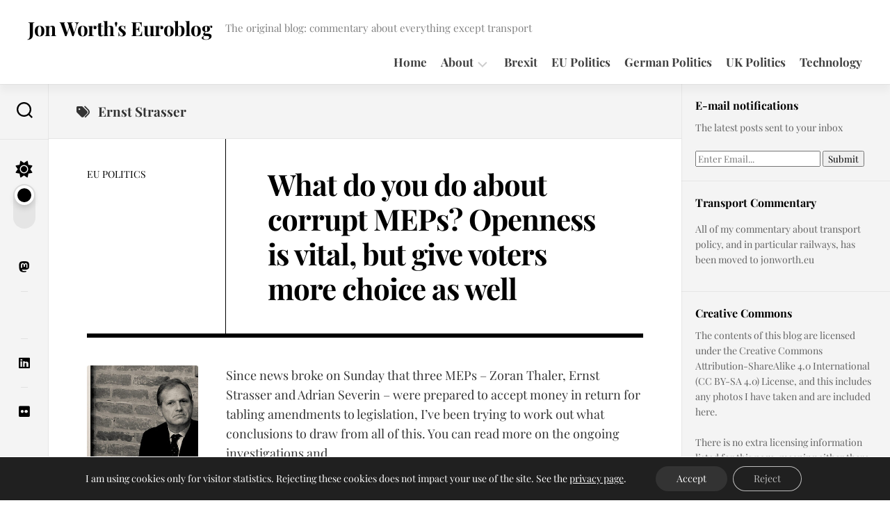

--- FILE ---
content_type: text/html; charset=UTF-8
request_url: https://euroblog.jonworth.eu/tag/ernst-strasser/
body_size: 13469
content:
<!DOCTYPE html> 
<html class="no-js" lang="en-GB" prefix="og: http://ogp.me/ns#">

<head>
	<meta charset="UTF-8">
	<meta name="viewport" content="width=device-width, initial-scale=1.0">
	<link rel="profile" href="https://gmpg.org/xfn/11">
		
	<title>Ernst Strasser &#8211; Jon Worth&#039;s Euroblog</title>
<meta name='robots' content='max-image-preview:large' />
<script>document.documentElement.className = document.documentElement.className.replace("no-js","js");</script>

<link rel="alternate" type="application/rss+xml" title="Jon Worth&#039;s Euroblog &raquo; Feed" href="https://euroblog.jonworth.eu/feed/" />
<link rel="alternate" type="application/rss+xml" title="Jon Worth&#039;s Euroblog &raquo; Comments Feed" href="https://euroblog.jonworth.eu/comments/feed/" />
<link rel="alternate" type="application/rss+xml" title="Jon Worth&#039;s Euroblog &raquo; Ernst Strasser Tag Feed" href="https://euroblog.jonworth.eu/tag/ernst-strasser/feed/" />
<style id='wp-img-auto-sizes-contain-inline-css' type='text/css'>
img:is([sizes=auto i],[sizes^="auto," i]){contain-intrinsic-size:3000px 1500px}
/*# sourceURL=wp-img-auto-sizes-contain-inline-css */
</style>

<style id='wp-emoji-styles-inline-css' type='text/css'>

	img.wp-smiley, img.emoji {
		display: inline !important;
		border: none !important;
		box-shadow: none !important;
		height: 1em !important;
		width: 1em !important;
		margin: 0 0.07em !important;
		vertical-align: -0.1em !important;
		background: none !important;
		padding: 0 !important;
	}
/*# sourceURL=wp-emoji-styles-inline-css */
</style>
<link rel='stylesheet' id='wp-block-library-css' href='https://euroblog.jonworth.eu/wp-includes/css/dist/block-library/style.min.css?ver=aa7cb444b513ce55fb0e4919b8cabba9' type='text/css' media='all' />
<style id='global-styles-inline-css' type='text/css'>
:root{--wp--preset--aspect-ratio--square: 1;--wp--preset--aspect-ratio--4-3: 4/3;--wp--preset--aspect-ratio--3-4: 3/4;--wp--preset--aspect-ratio--3-2: 3/2;--wp--preset--aspect-ratio--2-3: 2/3;--wp--preset--aspect-ratio--16-9: 16/9;--wp--preset--aspect-ratio--9-16: 9/16;--wp--preset--color--black: #000000;--wp--preset--color--cyan-bluish-gray: #abb8c3;--wp--preset--color--white: #ffffff;--wp--preset--color--pale-pink: #f78da7;--wp--preset--color--vivid-red: #cf2e2e;--wp--preset--color--luminous-vivid-orange: #ff6900;--wp--preset--color--luminous-vivid-amber: #fcb900;--wp--preset--color--light-green-cyan: #7bdcb5;--wp--preset--color--vivid-green-cyan: #00d084;--wp--preset--color--pale-cyan-blue: #8ed1fc;--wp--preset--color--vivid-cyan-blue: #0693e3;--wp--preset--color--vivid-purple: #9b51e0;--wp--preset--gradient--vivid-cyan-blue-to-vivid-purple: linear-gradient(135deg,rgb(6,147,227) 0%,rgb(155,81,224) 100%);--wp--preset--gradient--light-green-cyan-to-vivid-green-cyan: linear-gradient(135deg,rgb(122,220,180) 0%,rgb(0,208,130) 100%);--wp--preset--gradient--luminous-vivid-amber-to-luminous-vivid-orange: linear-gradient(135deg,rgb(252,185,0) 0%,rgb(255,105,0) 100%);--wp--preset--gradient--luminous-vivid-orange-to-vivid-red: linear-gradient(135deg,rgb(255,105,0) 0%,rgb(207,46,46) 100%);--wp--preset--gradient--very-light-gray-to-cyan-bluish-gray: linear-gradient(135deg,rgb(238,238,238) 0%,rgb(169,184,195) 100%);--wp--preset--gradient--cool-to-warm-spectrum: linear-gradient(135deg,rgb(74,234,220) 0%,rgb(151,120,209) 20%,rgb(207,42,186) 40%,rgb(238,44,130) 60%,rgb(251,105,98) 80%,rgb(254,248,76) 100%);--wp--preset--gradient--blush-light-purple: linear-gradient(135deg,rgb(255,206,236) 0%,rgb(152,150,240) 100%);--wp--preset--gradient--blush-bordeaux: linear-gradient(135deg,rgb(254,205,165) 0%,rgb(254,45,45) 50%,rgb(107,0,62) 100%);--wp--preset--gradient--luminous-dusk: linear-gradient(135deg,rgb(255,203,112) 0%,rgb(199,81,192) 50%,rgb(65,88,208) 100%);--wp--preset--gradient--pale-ocean: linear-gradient(135deg,rgb(255,245,203) 0%,rgb(182,227,212) 50%,rgb(51,167,181) 100%);--wp--preset--gradient--electric-grass: linear-gradient(135deg,rgb(202,248,128) 0%,rgb(113,206,126) 100%);--wp--preset--gradient--midnight: linear-gradient(135deg,rgb(2,3,129) 0%,rgb(40,116,252) 100%);--wp--preset--font-size--small: 13px;--wp--preset--font-size--medium: 20px;--wp--preset--font-size--large: 36px;--wp--preset--font-size--x-large: 42px;--wp--preset--spacing--20: 0.44rem;--wp--preset--spacing--30: 0.67rem;--wp--preset--spacing--40: 1rem;--wp--preset--spacing--50: 1.5rem;--wp--preset--spacing--60: 2.25rem;--wp--preset--spacing--70: 3.38rem;--wp--preset--spacing--80: 5.06rem;--wp--preset--shadow--natural: 6px 6px 9px rgba(0, 0, 0, 0.2);--wp--preset--shadow--deep: 12px 12px 50px rgba(0, 0, 0, 0.4);--wp--preset--shadow--sharp: 6px 6px 0px rgba(0, 0, 0, 0.2);--wp--preset--shadow--outlined: 6px 6px 0px -3px rgb(255, 255, 255), 6px 6px rgb(0, 0, 0);--wp--preset--shadow--crisp: 6px 6px 0px rgb(0, 0, 0);}:where(.is-layout-flex){gap: 0.5em;}:where(.is-layout-grid){gap: 0.5em;}body .is-layout-flex{display: flex;}.is-layout-flex{flex-wrap: wrap;align-items: center;}.is-layout-flex > :is(*, div){margin: 0;}body .is-layout-grid{display: grid;}.is-layout-grid > :is(*, div){margin: 0;}:where(.wp-block-columns.is-layout-flex){gap: 2em;}:where(.wp-block-columns.is-layout-grid){gap: 2em;}:where(.wp-block-post-template.is-layout-flex){gap: 1.25em;}:where(.wp-block-post-template.is-layout-grid){gap: 1.25em;}.has-black-color{color: var(--wp--preset--color--black) !important;}.has-cyan-bluish-gray-color{color: var(--wp--preset--color--cyan-bluish-gray) !important;}.has-white-color{color: var(--wp--preset--color--white) !important;}.has-pale-pink-color{color: var(--wp--preset--color--pale-pink) !important;}.has-vivid-red-color{color: var(--wp--preset--color--vivid-red) !important;}.has-luminous-vivid-orange-color{color: var(--wp--preset--color--luminous-vivid-orange) !important;}.has-luminous-vivid-amber-color{color: var(--wp--preset--color--luminous-vivid-amber) !important;}.has-light-green-cyan-color{color: var(--wp--preset--color--light-green-cyan) !important;}.has-vivid-green-cyan-color{color: var(--wp--preset--color--vivid-green-cyan) !important;}.has-pale-cyan-blue-color{color: var(--wp--preset--color--pale-cyan-blue) !important;}.has-vivid-cyan-blue-color{color: var(--wp--preset--color--vivid-cyan-blue) !important;}.has-vivid-purple-color{color: var(--wp--preset--color--vivid-purple) !important;}.has-black-background-color{background-color: var(--wp--preset--color--black) !important;}.has-cyan-bluish-gray-background-color{background-color: var(--wp--preset--color--cyan-bluish-gray) !important;}.has-white-background-color{background-color: var(--wp--preset--color--white) !important;}.has-pale-pink-background-color{background-color: var(--wp--preset--color--pale-pink) !important;}.has-vivid-red-background-color{background-color: var(--wp--preset--color--vivid-red) !important;}.has-luminous-vivid-orange-background-color{background-color: var(--wp--preset--color--luminous-vivid-orange) !important;}.has-luminous-vivid-amber-background-color{background-color: var(--wp--preset--color--luminous-vivid-amber) !important;}.has-light-green-cyan-background-color{background-color: var(--wp--preset--color--light-green-cyan) !important;}.has-vivid-green-cyan-background-color{background-color: var(--wp--preset--color--vivid-green-cyan) !important;}.has-pale-cyan-blue-background-color{background-color: var(--wp--preset--color--pale-cyan-blue) !important;}.has-vivid-cyan-blue-background-color{background-color: var(--wp--preset--color--vivid-cyan-blue) !important;}.has-vivid-purple-background-color{background-color: var(--wp--preset--color--vivid-purple) !important;}.has-black-border-color{border-color: var(--wp--preset--color--black) !important;}.has-cyan-bluish-gray-border-color{border-color: var(--wp--preset--color--cyan-bluish-gray) !important;}.has-white-border-color{border-color: var(--wp--preset--color--white) !important;}.has-pale-pink-border-color{border-color: var(--wp--preset--color--pale-pink) !important;}.has-vivid-red-border-color{border-color: var(--wp--preset--color--vivid-red) !important;}.has-luminous-vivid-orange-border-color{border-color: var(--wp--preset--color--luminous-vivid-orange) !important;}.has-luminous-vivid-amber-border-color{border-color: var(--wp--preset--color--luminous-vivid-amber) !important;}.has-light-green-cyan-border-color{border-color: var(--wp--preset--color--light-green-cyan) !important;}.has-vivid-green-cyan-border-color{border-color: var(--wp--preset--color--vivid-green-cyan) !important;}.has-pale-cyan-blue-border-color{border-color: var(--wp--preset--color--pale-cyan-blue) !important;}.has-vivid-cyan-blue-border-color{border-color: var(--wp--preset--color--vivid-cyan-blue) !important;}.has-vivid-purple-border-color{border-color: var(--wp--preset--color--vivid-purple) !important;}.has-vivid-cyan-blue-to-vivid-purple-gradient-background{background: var(--wp--preset--gradient--vivid-cyan-blue-to-vivid-purple) !important;}.has-light-green-cyan-to-vivid-green-cyan-gradient-background{background: var(--wp--preset--gradient--light-green-cyan-to-vivid-green-cyan) !important;}.has-luminous-vivid-amber-to-luminous-vivid-orange-gradient-background{background: var(--wp--preset--gradient--luminous-vivid-amber-to-luminous-vivid-orange) !important;}.has-luminous-vivid-orange-to-vivid-red-gradient-background{background: var(--wp--preset--gradient--luminous-vivid-orange-to-vivid-red) !important;}.has-very-light-gray-to-cyan-bluish-gray-gradient-background{background: var(--wp--preset--gradient--very-light-gray-to-cyan-bluish-gray) !important;}.has-cool-to-warm-spectrum-gradient-background{background: var(--wp--preset--gradient--cool-to-warm-spectrum) !important;}.has-blush-light-purple-gradient-background{background: var(--wp--preset--gradient--blush-light-purple) !important;}.has-blush-bordeaux-gradient-background{background: var(--wp--preset--gradient--blush-bordeaux) !important;}.has-luminous-dusk-gradient-background{background: var(--wp--preset--gradient--luminous-dusk) !important;}.has-pale-ocean-gradient-background{background: var(--wp--preset--gradient--pale-ocean) !important;}.has-electric-grass-gradient-background{background: var(--wp--preset--gradient--electric-grass) !important;}.has-midnight-gradient-background{background: var(--wp--preset--gradient--midnight) !important;}.has-small-font-size{font-size: var(--wp--preset--font-size--small) !important;}.has-medium-font-size{font-size: var(--wp--preset--font-size--medium) !important;}.has-large-font-size{font-size: var(--wp--preset--font-size--large) !important;}.has-x-large-font-size{font-size: var(--wp--preset--font-size--x-large) !important;}
/*# sourceURL=global-styles-inline-css */
</style>

<style id='classic-theme-styles-inline-css' type='text/css'>
/*! This file is auto-generated */
.wp-block-button__link{color:#fff;background-color:#32373c;border-radius:9999px;box-shadow:none;text-decoration:none;padding:calc(.667em + 2px) calc(1.333em + 2px);font-size:1.125em}.wp-block-file__button{background:#32373c;color:#fff;text-decoration:none}
/*# sourceURL=/wp-includes/css/classic-themes.min.css */
</style>
<link rel='stylesheet' id='contact-form-7-css' href='https://euroblog.jonworth.eu/wp-content/plugins/contact-form-7/includes/css/styles.css?ver=6.1.4' type='text/css' media='all' />
<link rel='stylesheet' id='flipclock-css' href='https://euroblog.jonworth.eu/wp-content/plugins/wp-flipclock/inc/css/flipclock.css?ver=aa7cb444b513ce55fb0e4919b8cabba9' type='text/css' media='all' />
<link rel='stylesheet' id='flipclock-added-css' href='https://euroblog.jonworth.eu/wp-content/plugins/wp-flipclock/inc/css/added.css?ver=aa7cb444b513ce55fb0e4919b8cabba9' type='text/css' media='all' />
<link rel='stylesheet' id='wp-polls-css' href='https://euroblog.jonworth.eu/wp-content/plugins/wp-polls/polls-css.css?ver=2.77.3' type='text/css' media='all' />
<style id='wp-polls-inline-css' type='text/css'>
.wp-polls .pollbar {
	margin: 1px;
	font-size: 6px;
	line-height: 8px;
	height: 8px;
	background-image: url('https://euroblog.jonworth.eu/wp-content/plugins/wp-polls/images/default/pollbg.gif');
	border: 1px solid #c8c8c8;
}

/*# sourceURL=wp-polls-inline-css */
</style>
<link rel='stylesheet' id='wpcf7-redirect-script-frontend-css' href='https://euroblog.jonworth.eu/wp-content/plugins/wpcf7-redirect/build/assets/frontend-script.css?ver=2c532d7e2be36f6af233' type='text/css' media='all' />
<link rel='stylesheet' id='clearbook-style-css' href='https://euroblog.jonworth.eu/wp-content/themes/clearbook/style.css?ver=aa7cb444b513ce55fb0e4919b8cabba9' type='text/css' media='all' />
<style id='clearbook-style-inline-css' type='text/css'>
body { font-family: "Playfair Display", Arial, sans-serif; }

/*# sourceURL=clearbook-style-inline-css */
</style>
<link rel='stylesheet' id='clearbook-responsive-css' href='https://euroblog.jonworth.eu/wp-content/themes/clearbook/responsive.css?ver=aa7cb444b513ce55fb0e4919b8cabba9' type='text/css' media='all' />
<link rel='stylesheet' id='clearbook-dark-css' href='https://euroblog.jonworth.eu/wp-content/themes/clearbook/dark.css?ver=aa7cb444b513ce55fb0e4919b8cabba9' type='text/css' media='all' />
<link rel='stylesheet' id='clearbook-font-awesome-css' href='https://euroblog.jonworth.eu/wp-content/themes/clearbook/fonts/all.min.css?ver=aa7cb444b513ce55fb0e4919b8cabba9' type='text/css' media='all' />
<link rel='stylesheet' id='playfair-display-css' href='//euroblog.jonworth.eu/wp-content/uploads/omgf/playfair-display/playfair-display.css?ver=1647338758' type='text/css' media='all' />
<link rel='stylesheet' id='moove_gdpr_frontend-css' href='https://euroblog.jonworth.eu/wp-content/plugins/gdpr-cookie-compliance/dist/styles/gdpr-main-nf.css?ver=5.0.9' type='text/css' media='all' />
<style id='moove_gdpr_frontend-inline-css' type='text/css'>
				#moove_gdpr_cookie_info_bar .moove-gdpr-info-bar-container .moove-gdpr-info-bar-content a.mgbutton.moove-gdpr-infobar-reject-btn, 
				#moove_gdpr_cookie_info_bar .moove-gdpr-info-bar-container .moove-gdpr-info-bar-content button.mgbutton.moove-gdpr-infobar-reject-btn {
					background-color: transparent;
					box-shadow: inset 0 0 0 1px currentColor;
					opacity: .7;
					color: #202020;
				}

				#moove_gdpr_cookie_info_bar .moove-gdpr-info-bar-container .moove-gdpr-info-bar-content a.mgbutton.moove-gdpr-infobar-reject-btn:hover, 
				#moove_gdpr_cookie_info_bar .moove-gdpr-info-bar-container .moove-gdpr-info-bar-content button.mgbutton.moove-gdpr-infobar-reject-btn:hover {
					background-color: #202020;
					box-shadow: none;
					color: #fff;
					opacity: 1;
				}

				#moove_gdpr_cookie_info_bar:not(.gdpr-full-screen-infobar).moove-gdpr-dark-scheme .moove-gdpr-info-bar-container .moove-gdpr-info-bar-content a.mgbutton.moove-gdpr-infobar-reject-btn, #moove_gdpr_cookie_info_bar:not(.gdpr-full-screen-infobar).moove-gdpr-dark-scheme .moove-gdpr-info-bar-container .moove-gdpr-info-bar-content button.mgbutton.moove-gdpr-infobar-reject-btn {
					background-color: transparent;
					box-shadow: inset 0 0 0 1px currentColor;
					opacity: .7;
					color: #fff;
				}

				#moove_gdpr_cookie_info_bar:not(.gdpr-full-screen-infobar).moove-gdpr-dark-scheme .moove-gdpr-info-bar-container .moove-gdpr-info-bar-content a.mgbutton.moove-gdpr-infobar-reject-btn:hover, #moove_gdpr_cookie_info_bar:not(.gdpr-full-screen-infobar).moove-gdpr-dark-scheme .moove-gdpr-info-bar-container .moove-gdpr-info-bar-content button.mgbutton.moove-gdpr-infobar-reject-btn:hover {
					box-shadow: none;
					opacity: 1;
					color: #202020;
					background-color: #fff;
				}
							#moove_gdpr_cookie_modal .moove-gdpr-modal-content .moove-gdpr-tab-main h3.tab-title, 
				#moove_gdpr_cookie_modal .moove-gdpr-modal-content .moove-gdpr-tab-main span.tab-title,
				#moove_gdpr_cookie_modal .moove-gdpr-modal-content .moove-gdpr-modal-left-content #moove-gdpr-menu li a, 
				#moove_gdpr_cookie_modal .moove-gdpr-modal-content .moove-gdpr-modal-left-content #moove-gdpr-menu li button,
				#moove_gdpr_cookie_modal .moove-gdpr-modal-content .moove-gdpr-modal-left-content .moove-gdpr-branding-cnt a,
				#moove_gdpr_cookie_modal .moove-gdpr-modal-content .moove-gdpr-modal-footer-content .moove-gdpr-button-holder a.mgbutton, 
				#moove_gdpr_cookie_modal .moove-gdpr-modal-content .moove-gdpr-modal-footer-content .moove-gdpr-button-holder button.mgbutton,
				#moove_gdpr_cookie_modal .cookie-switch .cookie-slider:after, 
				#moove_gdpr_cookie_modal .cookie-switch .slider:after, 
				#moove_gdpr_cookie_modal .switch .cookie-slider:after, 
				#moove_gdpr_cookie_modal .switch .slider:after,
				#moove_gdpr_cookie_info_bar .moove-gdpr-info-bar-container .moove-gdpr-info-bar-content p, 
				#moove_gdpr_cookie_info_bar .moove-gdpr-info-bar-container .moove-gdpr-info-bar-content p a,
				#moove_gdpr_cookie_info_bar .moove-gdpr-info-bar-container .moove-gdpr-info-bar-content a.mgbutton, 
				#moove_gdpr_cookie_info_bar .moove-gdpr-info-bar-container .moove-gdpr-info-bar-content button.mgbutton,
				#moove_gdpr_cookie_modal .moove-gdpr-modal-content .moove-gdpr-tab-main .moove-gdpr-tab-main-content h1, 
				#moove_gdpr_cookie_modal .moove-gdpr-modal-content .moove-gdpr-tab-main .moove-gdpr-tab-main-content h2, 
				#moove_gdpr_cookie_modal .moove-gdpr-modal-content .moove-gdpr-tab-main .moove-gdpr-tab-main-content h3, 
				#moove_gdpr_cookie_modal .moove-gdpr-modal-content .moove-gdpr-tab-main .moove-gdpr-tab-main-content h4, 
				#moove_gdpr_cookie_modal .moove-gdpr-modal-content .moove-gdpr-tab-main .moove-gdpr-tab-main-content h5, 
				#moove_gdpr_cookie_modal .moove-gdpr-modal-content .moove-gdpr-tab-main .moove-gdpr-tab-main-content h6,
				#moove_gdpr_cookie_modal .moove-gdpr-modal-content.moove_gdpr_modal_theme_v2 .moove-gdpr-modal-title .tab-title,
				#moove_gdpr_cookie_modal .moove-gdpr-modal-content.moove_gdpr_modal_theme_v2 .moove-gdpr-tab-main h3.tab-title, 
				#moove_gdpr_cookie_modal .moove-gdpr-modal-content.moove_gdpr_modal_theme_v2 .moove-gdpr-tab-main span.tab-title,
				#moove_gdpr_cookie_modal .moove-gdpr-modal-content.moove_gdpr_modal_theme_v2 .moove-gdpr-branding-cnt a {
					font-weight: inherit				}
			#moove_gdpr_cookie_modal,#moove_gdpr_cookie_info_bar,.gdpr_cookie_settings_shortcode_content{font-family:inherit}#moove_gdpr_save_popup_settings_button{background-color:#373737;color:#fff}#moove_gdpr_save_popup_settings_button:hover{background-color:#000}#moove_gdpr_cookie_info_bar .moove-gdpr-info-bar-container .moove-gdpr-info-bar-content a.mgbutton,#moove_gdpr_cookie_info_bar .moove-gdpr-info-bar-container .moove-gdpr-info-bar-content button.mgbutton{background-color:#333}#moove_gdpr_cookie_modal .moove-gdpr-modal-content .moove-gdpr-modal-footer-content .moove-gdpr-button-holder a.mgbutton,#moove_gdpr_cookie_modal .moove-gdpr-modal-content .moove-gdpr-modal-footer-content .moove-gdpr-button-holder button.mgbutton,.gdpr_cookie_settings_shortcode_content .gdpr-shr-button.button-green{background-color:#333;border-color:#333}#moove_gdpr_cookie_modal .moove-gdpr-modal-content .moove-gdpr-modal-footer-content .moove-gdpr-button-holder a.mgbutton:hover,#moove_gdpr_cookie_modal .moove-gdpr-modal-content .moove-gdpr-modal-footer-content .moove-gdpr-button-holder button.mgbutton:hover,.gdpr_cookie_settings_shortcode_content .gdpr-shr-button.button-green:hover{background-color:#fff;color:#333}#moove_gdpr_cookie_modal .moove-gdpr-modal-content .moove-gdpr-modal-close i,#moove_gdpr_cookie_modal .moove-gdpr-modal-content .moove-gdpr-modal-close span.gdpr-icon{background-color:#333;border:1px solid #333}#moove_gdpr_cookie_info_bar span.moove-gdpr-infobar-allow-all.focus-g,#moove_gdpr_cookie_info_bar span.moove-gdpr-infobar-allow-all:focus,#moove_gdpr_cookie_info_bar button.moove-gdpr-infobar-allow-all.focus-g,#moove_gdpr_cookie_info_bar button.moove-gdpr-infobar-allow-all:focus,#moove_gdpr_cookie_info_bar span.moove-gdpr-infobar-reject-btn.focus-g,#moove_gdpr_cookie_info_bar span.moove-gdpr-infobar-reject-btn:focus,#moove_gdpr_cookie_info_bar button.moove-gdpr-infobar-reject-btn.focus-g,#moove_gdpr_cookie_info_bar button.moove-gdpr-infobar-reject-btn:focus,#moove_gdpr_cookie_info_bar span.change-settings-button.focus-g,#moove_gdpr_cookie_info_bar span.change-settings-button:focus,#moove_gdpr_cookie_info_bar button.change-settings-button.focus-g,#moove_gdpr_cookie_info_bar button.change-settings-button:focus{-webkit-box-shadow:0 0 1px 3px #333;-moz-box-shadow:0 0 1px 3px #333;box-shadow:0 0 1px 3px #333}#moove_gdpr_cookie_modal .moove-gdpr-modal-content .moove-gdpr-modal-close i:hover,#moove_gdpr_cookie_modal .moove-gdpr-modal-content .moove-gdpr-modal-close span.gdpr-icon:hover,#moove_gdpr_cookie_info_bar span[data-href]>u.change-settings-button{color:#333}#moove_gdpr_cookie_modal .moove-gdpr-modal-content .moove-gdpr-modal-left-content #moove-gdpr-menu li.menu-item-selected a span.gdpr-icon,#moove_gdpr_cookie_modal .moove-gdpr-modal-content .moove-gdpr-modal-left-content #moove-gdpr-menu li.menu-item-selected button span.gdpr-icon{color:inherit}#moove_gdpr_cookie_modal .moove-gdpr-modal-content .moove-gdpr-modal-left-content #moove-gdpr-menu li a span.gdpr-icon,#moove_gdpr_cookie_modal .moove-gdpr-modal-content .moove-gdpr-modal-left-content #moove-gdpr-menu li button span.gdpr-icon{color:inherit}#moove_gdpr_cookie_modal .gdpr-acc-link{line-height:0;font-size:0;color:transparent;position:absolute}#moove_gdpr_cookie_modal .moove-gdpr-modal-content .moove-gdpr-modal-close:hover i,#moove_gdpr_cookie_modal .moove-gdpr-modal-content .moove-gdpr-modal-left-content #moove-gdpr-menu li a,#moove_gdpr_cookie_modal .moove-gdpr-modal-content .moove-gdpr-modal-left-content #moove-gdpr-menu li button,#moove_gdpr_cookie_modal .moove-gdpr-modal-content .moove-gdpr-modal-left-content #moove-gdpr-menu li button i,#moove_gdpr_cookie_modal .moove-gdpr-modal-content .moove-gdpr-modal-left-content #moove-gdpr-menu li a i,#moove_gdpr_cookie_modal .moove-gdpr-modal-content .moove-gdpr-tab-main .moove-gdpr-tab-main-content a:hover,#moove_gdpr_cookie_info_bar.moove-gdpr-dark-scheme .moove-gdpr-info-bar-container .moove-gdpr-info-bar-content a.mgbutton:hover,#moove_gdpr_cookie_info_bar.moove-gdpr-dark-scheme .moove-gdpr-info-bar-container .moove-gdpr-info-bar-content button.mgbutton:hover,#moove_gdpr_cookie_info_bar.moove-gdpr-dark-scheme .moove-gdpr-info-bar-container .moove-gdpr-info-bar-content a:hover,#moove_gdpr_cookie_info_bar.moove-gdpr-dark-scheme .moove-gdpr-info-bar-container .moove-gdpr-info-bar-content button:hover,#moove_gdpr_cookie_info_bar.moove-gdpr-dark-scheme .moove-gdpr-info-bar-container .moove-gdpr-info-bar-content span.change-settings-button:hover,#moove_gdpr_cookie_info_bar.moove-gdpr-dark-scheme .moove-gdpr-info-bar-container .moove-gdpr-info-bar-content button.change-settings-button:hover,#moove_gdpr_cookie_info_bar.moove-gdpr-dark-scheme .moove-gdpr-info-bar-container .moove-gdpr-info-bar-content u.change-settings-button:hover,#moove_gdpr_cookie_info_bar span[data-href]>u.change-settings-button,#moove_gdpr_cookie_info_bar.moove-gdpr-dark-scheme .moove-gdpr-info-bar-container .moove-gdpr-info-bar-content a.mgbutton.focus-g,#moove_gdpr_cookie_info_bar.moove-gdpr-dark-scheme .moove-gdpr-info-bar-container .moove-gdpr-info-bar-content button.mgbutton.focus-g,#moove_gdpr_cookie_info_bar.moove-gdpr-dark-scheme .moove-gdpr-info-bar-container .moove-gdpr-info-bar-content a.focus-g,#moove_gdpr_cookie_info_bar.moove-gdpr-dark-scheme .moove-gdpr-info-bar-container .moove-gdpr-info-bar-content button.focus-g,#moove_gdpr_cookie_info_bar.moove-gdpr-dark-scheme .moove-gdpr-info-bar-container .moove-gdpr-info-bar-content a.mgbutton:focus,#moove_gdpr_cookie_info_bar.moove-gdpr-dark-scheme .moove-gdpr-info-bar-container .moove-gdpr-info-bar-content button.mgbutton:focus,#moove_gdpr_cookie_info_bar.moove-gdpr-dark-scheme .moove-gdpr-info-bar-container .moove-gdpr-info-bar-content a:focus,#moove_gdpr_cookie_info_bar.moove-gdpr-dark-scheme .moove-gdpr-info-bar-container .moove-gdpr-info-bar-content button:focus,#moove_gdpr_cookie_info_bar.moove-gdpr-dark-scheme .moove-gdpr-info-bar-container .moove-gdpr-info-bar-content span.change-settings-button.focus-g,span.change-settings-button:focus,button.change-settings-button.focus-g,button.change-settings-button:focus,#moove_gdpr_cookie_info_bar.moove-gdpr-dark-scheme .moove-gdpr-info-bar-container .moove-gdpr-info-bar-content u.change-settings-button.focus-g,#moove_gdpr_cookie_info_bar.moove-gdpr-dark-scheme .moove-gdpr-info-bar-container .moove-gdpr-info-bar-content u.change-settings-button:focus{color:#333}#moove_gdpr_cookie_modal .moove-gdpr-branding.focus-g span,#moove_gdpr_cookie_modal .moove-gdpr-modal-content .moove-gdpr-tab-main a.focus-g,#moove_gdpr_cookie_modal .moove-gdpr-modal-content .moove-gdpr-tab-main .gdpr-cd-details-toggle.focus-g{color:#333}#moove_gdpr_cookie_modal.gdpr_lightbox-hide{display:none}
/*# sourceURL=moove_gdpr_frontend-inline-css */
</style>
<script type="text/javascript" src="https://euroblog.jonworth.eu/wp-includes/js/jquery/jquery.min.js?ver=3.7.1" id="jquery-core-js"></script>
<script type="text/javascript" src="https://euroblog.jonworth.eu/wp-includes/js/jquery/jquery-migrate.min.js?ver=3.4.1" id="jquery-migrate-js"></script>
<script type="text/javascript" src="https://euroblog.jonworth.eu/wp-content/plugins/wp-flipclock/inc/js/flipclock.min.js?ver=0.5.5" id="flipclock-js"></script>
<script type="text/javascript" src="https://euroblog.jonworth.eu/wp-content/themes/clearbook/js/slick.min.js?ver=aa7cb444b513ce55fb0e4919b8cabba9" id="clearbook-slick-js"></script>
<link rel="https://api.w.org/" href="https://euroblog.jonworth.eu/wp-json/" /><link rel="alternate" title="JSON" type="application/json" href="https://euroblog.jonworth.eu/wp-json/wp/v2/tags/973" /><link rel="EditURI" type="application/rsd+xml" title="RSD" href="https://euroblog.jonworth.eu/xmlrpc.php?rsd" />
<meta name="fediverse:creator" content="jon@gruene.social"><meta property="og:title" name="og:title" content="Ernst Strasser" />
<meta property="og:type" name="og:type" content="website" />
<meta property="og:image" name="og:image" content="https://euroblog.jonworth.eu/wp-content/uploads/2025/12/euroblog-logo.png" />
<meta property="og:description" name="og:description" content="The original blog: commentary about everything except transport" />
<meta property="og:locale" name="og:locale" content="en_GB" />
<meta property="og:site_name" name="og:site_name" content="Jon Worth&#039;s Euroblog" />
<meta property="twitter:card" name="twitter:card" content="summary" />
<link rel="me" href="https://gruene.social/@jon" />
<link rel="icon" href="https://euroblog.jonworth.eu/wp-content/uploads/2025/12/euroblog-logo-150x150.png" sizes="32x32" />
<link rel="icon" href="https://euroblog.jonworth.eu/wp-content/uploads/2025/12/euroblog-logo-200x200.png" sizes="192x192" />
<link rel="apple-touch-icon" href="https://euroblog.jonworth.eu/wp-content/uploads/2025/12/euroblog-logo-200x200.png" />
<meta name="msapplication-TileImage" content="https://euroblog.jonworth.eu/wp-content/uploads/2025/12/euroblog-logo-300x300.png" />
<style id="kirki-inline-styles"></style></head>

<body data-rsssl=1 class="archive tag tag-ernst-strasser tag-973 wp-theme-clearbook col-2cl full-width mobile-menu invert-dark-logo logged-out">

	<script>
		document.body.classList.add(localStorage.getItem('theme') || 'light');
	</script>


<a class="skip-link screen-reader-text" href="#page">Skip to content</a>

<div id="wrapper">
	
	<div id="header-sticky">
		<header id="header" class="hide-on-scroll-down nav-menu-dropdown-left">
		
			<div class="group">
				<p class="site-title"><a href="https://euroblog.jonworth.eu/" rel="home">Jon Worth&#039;s Euroblog</a></p>
									<p class="site-description">The original blog: commentary about everything except transport</p>
								
									<div id="wrap-nav-header" class="wrap-nav">
								<nav id="nav-header-nav" class="main-navigation nav-menu">
			<button class="menu-toggle" aria-controls="primary-menu" aria-expanded="false">
				<span class="screen-reader-text">Expand Menu</span><div class="menu-toggle-icon"><span></span><span></span><span></span></div>			</button>
			<div class="menu-main-menu-container"><ul id="nav-header" class="menu"><li id="menu-item-7850" class="menu-item menu-item-type-custom menu-item-object-custom menu-item-home menu-item-7850"><span class="menu-item-wrapper"><a href="https://euroblog.jonworth.eu/">Home</a></span></li>
<li id="menu-item-7906" class="menu-item menu-item-type-post_type menu-item-object-page menu-item-has-children menu-item-7906"><span class="menu-item-wrapper has-arrow"><a href="https://euroblog.jonworth.eu/about/" title="withspacer">About</a><button onClick="alxMediaMenu.toggleItem(this)"><span class="screen-reader-text">Toggle Child Menu</span><svg class="svg-icon" aria-hidden="true" role="img" focusable="false" xmlns="http://www.w3.org/2000/svg" width="14" height="8" viewBox="0 0 20 12"><polygon fill="" fill-rule="evenodd" points="1319.899 365.778 1327.678 358 1329.799 360.121 1319.899 370.021 1310 360.121 1312.121 358" transform="translate(-1310 -358)"></polygon></svg></button></span>
<ul class="sub-menu">
	<li id="menu-item-9279" class="menu-item menu-item-type-post_type menu-item-object-page menu-item-9279"><span class="menu-item-wrapper"><a href="https://euroblog.jonworth.eu/about/">About me</a></span></li>
	<li id="menu-item-7905" class="menu-item menu-item-type-post_type menu-item-object-page menu-item-7905"><span class="menu-item-wrapper"><a href="https://euroblog.jonworth.eu/contact/">Contact</a></span></li>
	<li id="menu-item-34847" class="menu-item menu-item-type-post_type menu-item-object-page menu-item-34847"><span class="menu-item-wrapper"><a href="https://euroblog.jonworth.eu/email-notifications/">Email notifications</a></span></li>
	<li id="menu-item-7904" class="menu-item menu-item-type-post_type menu-item-object-page menu-item-7904"><span class="menu-item-wrapper"><a href="https://euroblog.jonworth.eu/should-you-trust-this-blog/">Should you trust this blog?</a></span></li>
	<li id="menu-item-34543" class="menu-item menu-item-type-post_type menu-item-object-page menu-item-34543"><span class="menu-item-wrapper"><a href="https://euroblog.jonworth.eu/in-the-media/">In the media</a></span></li>
	<li id="menu-item-34547" class="menu-item menu-item-type-post_type menu-item-object-page menu-item-has-children menu-item-34547"><span class="menu-item-wrapper has-arrow"><a href="https://euroblog.jonworth.eu/work/">Work</a><button onClick="alxMediaMenu.toggleItem(this)"><span class="screen-reader-text">Toggle Child Menu</span><svg class="svg-icon" aria-hidden="true" role="img" focusable="false" xmlns="http://www.w3.org/2000/svg" width="14" height="8" viewBox="0 0 20 12"><polygon fill="" fill-rule="evenodd" points="1319.899 365.778 1327.678 358 1329.799 360.121 1319.899 370.021 1310 360.121 1312.121 358" transform="translate(-1310 -358)"></polygon></svg></button></span>
	<ul class="sub-menu">
		<li id="menu-item-34548" class="menu-item menu-item-type-post_type menu-item-object-page menu-item-34548"><span class="menu-item-wrapper"><a href="https://euroblog.jonworth.eu/work/online-communication-training-and-teaching/">Online Communication Training &#038; Teaching</a></span></li>
		<li id="menu-item-34549" class="menu-item menu-item-type-post_type menu-item-object-page menu-item-34549"><span class="menu-item-wrapper"><a href="https://euroblog.jonworth.eu/work/eu-politics-teaching-analysis/">EU Politics Teaching &#038; Analysis</a></span></li>
		<li id="menu-item-34550" class="menu-item menu-item-type-post_type menu-item-object-page menu-item-34550"><span class="menu-item-wrapper"><a href="https://euroblog.jonworth.eu/work/web-design/">Web design</a></span></li>
		<li id="menu-item-34553" class="menu-item menu-item-type-post_type menu-item-object-page menu-item-34553"><span class="menu-item-wrapper"><a href="https://euroblog.jonworth.eu/work/writing/">Writing</a></span></li>
	</ul>
</li>
</ul>
</li>
<li id="menu-item-9268" class="menu-item menu-item-type-taxonomy menu-item-object-category menu-item-9268"><span class="menu-item-wrapper"><a href="https://euroblog.jonworth.eu/category/brexit/">Brexit</a></span></li>
<li id="menu-item-7851" class="menu-item menu-item-type-taxonomy menu-item-object-category menu-item-7851"><span class="menu-item-wrapper"><a href="https://euroblog.jonworth.eu/category/eu-politics/">EU Politics</a></span></li>
<li id="menu-item-7855" class="menu-item menu-item-type-taxonomy menu-item-object-category menu-item-7855"><span class="menu-item-wrapper"><a href="https://euroblog.jonworth.eu/category/german-politics/">German Politics</a></span></li>
<li id="menu-item-21440" class="menu-item menu-item-type-taxonomy menu-item-object-category menu-item-21440"><span class="menu-item-wrapper"><a href="https://euroblog.jonworth.eu/category/uk-politics/">UK Politics</a></span></li>
<li id="menu-item-7853" class="menu-item menu-item-type-taxonomy menu-item-object-category menu-item-7853"><span class="menu-item-wrapper"><a href="https://euroblog.jonworth.eu/category/technology/">Technology</a></span></li>
</ul></div>		</nav>
							</div>
								
									<div id="wrap-nav-mobile" class="wrap-nav">
								<nav id="nav-mobile-nav" class="main-navigation nav-menu">
			<button class="menu-toggle" aria-controls="primary-menu" aria-expanded="false">
				<span class="screen-reader-text">Expand Menu</span><div class="menu-toggle-icon"><span></span><span></span><span></span></div>			</button>
			<div class="menu-main-menu-container"><ul id="nav-mobile" class="menu"><li class="menu-item menu-item-type-custom menu-item-object-custom menu-item-home menu-item-7850"><span class="menu-item-wrapper"><a href="https://euroblog.jonworth.eu/">Home</a></span></li>
<li class="menu-item menu-item-type-post_type menu-item-object-page menu-item-has-children menu-item-7906"><span class="menu-item-wrapper has-arrow"><a href="https://euroblog.jonworth.eu/about/" title="withspacer">About</a><button onClick="alxMediaMenu.toggleItem(this)"><span class="screen-reader-text">Toggle Child Menu</span><svg class="svg-icon" aria-hidden="true" role="img" focusable="false" xmlns="http://www.w3.org/2000/svg" width="14" height="8" viewBox="0 0 20 12"><polygon fill="" fill-rule="evenodd" points="1319.899 365.778 1327.678 358 1329.799 360.121 1319.899 370.021 1310 360.121 1312.121 358" transform="translate(-1310 -358)"></polygon></svg></button></span>
<ul class="sub-menu">
	<li class="menu-item menu-item-type-post_type menu-item-object-page menu-item-9279"><span class="menu-item-wrapper"><a href="https://euroblog.jonworth.eu/about/">About me</a></span></li>
	<li class="menu-item menu-item-type-post_type menu-item-object-page menu-item-7905"><span class="menu-item-wrapper"><a href="https://euroblog.jonworth.eu/contact/">Contact</a></span></li>
	<li class="menu-item menu-item-type-post_type menu-item-object-page menu-item-34847"><span class="menu-item-wrapper"><a href="https://euroblog.jonworth.eu/email-notifications/">Email notifications</a></span></li>
	<li class="menu-item menu-item-type-post_type menu-item-object-page menu-item-7904"><span class="menu-item-wrapper"><a href="https://euroblog.jonworth.eu/should-you-trust-this-blog/">Should you trust this blog?</a></span></li>
	<li class="menu-item menu-item-type-post_type menu-item-object-page menu-item-34543"><span class="menu-item-wrapper"><a href="https://euroblog.jonworth.eu/in-the-media/">In the media</a></span></li>
	<li class="menu-item menu-item-type-post_type menu-item-object-page menu-item-has-children menu-item-34547"><span class="menu-item-wrapper has-arrow"><a href="https://euroblog.jonworth.eu/work/">Work</a><button onClick="alxMediaMenu.toggleItem(this)"><span class="screen-reader-text">Toggle Child Menu</span><svg class="svg-icon" aria-hidden="true" role="img" focusable="false" xmlns="http://www.w3.org/2000/svg" width="14" height="8" viewBox="0 0 20 12"><polygon fill="" fill-rule="evenodd" points="1319.899 365.778 1327.678 358 1329.799 360.121 1319.899 370.021 1310 360.121 1312.121 358" transform="translate(-1310 -358)"></polygon></svg></button></span>
	<ul class="sub-menu">
		<li class="menu-item menu-item-type-post_type menu-item-object-page menu-item-34548"><span class="menu-item-wrapper"><a href="https://euroblog.jonworth.eu/work/online-communication-training-and-teaching/">Online Communication Training &#038; Teaching</a></span></li>
		<li class="menu-item menu-item-type-post_type menu-item-object-page menu-item-34549"><span class="menu-item-wrapper"><a href="https://euroblog.jonworth.eu/work/eu-politics-teaching-analysis/">EU Politics Teaching &#038; Analysis</a></span></li>
		<li class="menu-item menu-item-type-post_type menu-item-object-page menu-item-34550"><span class="menu-item-wrapper"><a href="https://euroblog.jonworth.eu/work/web-design/">Web design</a></span></li>
		<li class="menu-item menu-item-type-post_type menu-item-object-page menu-item-34553"><span class="menu-item-wrapper"><a href="https://euroblog.jonworth.eu/work/writing/">Writing</a></span></li>
	</ul>
</li>
</ul>
</li>
<li class="menu-item menu-item-type-taxonomy menu-item-object-category menu-item-9268"><span class="menu-item-wrapper"><a href="https://euroblog.jonworth.eu/category/brexit/">Brexit</a></span></li>
<li class="menu-item menu-item-type-taxonomy menu-item-object-category menu-item-7851"><span class="menu-item-wrapper"><a href="https://euroblog.jonworth.eu/category/eu-politics/">EU Politics</a></span></li>
<li class="menu-item menu-item-type-taxonomy menu-item-object-category menu-item-7855"><span class="menu-item-wrapper"><a href="https://euroblog.jonworth.eu/category/german-politics/">German Politics</a></span></li>
<li class="menu-item menu-item-type-taxonomy menu-item-object-category menu-item-21440"><span class="menu-item-wrapper"><a href="https://euroblog.jonworth.eu/category/uk-politics/">UK Politics</a></span></li>
<li class="menu-item menu-item-type-taxonomy menu-item-object-category menu-item-7853"><span class="menu-item-wrapper"><a href="https://euroblog.jonworth.eu/category/technology/">Technology</a></span></li>
</ul></div>		</nav>
							</div>
								
			</div>
			
		</header><!--/#header-->
	</div><!--/#header-sticky-->

	<div id="wrapper-inner">
	
		<div class="sidebar s2 group">
							<div class="search-trap-focus">
					<button class="toggle-search" data-target=".search-trap-focus">
						<svg class="svg-icon" id="svg-search" aria-hidden="true" role="img" focusable="false" xmlns="http://www.w3.org/2000/svg" width="23" height="23" viewBox="0 0 23 23"><path d="M38.710696,48.0601792 L43,52.3494831 L41.3494831,54 L37.0601792,49.710696 C35.2632422,51.1481185 32.9839107,52.0076499 30.5038249,52.0076499 C24.7027226,52.0076499 20,47.3049272 20,41.5038249 C20,35.7027226 24.7027226,31 30.5038249,31 C36.3049272,31 41.0076499,35.7027226 41.0076499,41.5038249 C41.0076499,43.9839107 40.1481185,46.2632422 38.710696,48.0601792 Z M36.3875844,47.1716785 C37.8030221,45.7026647 38.6734666,43.7048964 38.6734666,41.5038249 C38.6734666,36.9918565 35.0157934,33.3341833 30.5038249,33.3341833 C25.9918565,33.3341833 22.3341833,36.9918565 22.3341833,41.5038249 C22.3341833,46.0157934 25.9918565,49.6734666 30.5038249,49.6734666 C32.7048964,49.6734666 34.7026647,48.8030221 36.1716785,47.3875844 C36.2023931,47.347638 36.2360451,47.3092237 36.2726343,47.2726343 C36.3092237,47.2360451 36.347638,47.2023931 36.3875844,47.1716785 Z" transform="translate(-20 -31)"></path></svg>
						<svg class="svg-icon" id="svg-close" aria-hidden="true" role="img" focusable="false" xmlns="http://www.w3.org/2000/svg" width="23" height="23" viewBox="0 0 16 16"><polygon fill="" fill-rule="evenodd" points="6.852 7.649 .399 1.195 1.445 .149 7.899 6.602 14.352 .149 15.399 1.195 8.945 7.649 15.399 14.102 14.352 15.149 7.899 8.695 1.445 15.149 .399 14.102"></polygon></svg>
					</button>
					<div class="search-expand">
						<div class="search-expand-inner">
							<form method="get" class="searchform themeform" action="https://euroblog.jonworth.eu/">
	<div>
		<input type="text" class="search" name="s" onblur="if(this.value=='')this.value='To search type and hit enter';" onfocus="if(this.value=='To search type and hit enter')this.value='';" value="To search type and hit enter" />
	</div>
</form>						</div>
					</div>
				</div>
						
							<button id="theme-toggle">
					<i class="fas fa-sun"></i>
					<i class="fas fa-moon"></i>
					<span id="theme-toggle-btn"></span>
				</button>
						
							<ul class="social-links"><li><a rel="nofollow" class="social-tooltip" title="Mastodon" href="https://gruene.social/@jon" target="_blank"><i class="fab fa-mastodon" ></i></a></li><li><a rel="nofollow" class="social-tooltip" title="Bluesky" href="https://bsky.app/profile/jonworth.eu" target="_blank"><i class="fab fa-bluesky" ></i></a></li><li><a rel="nofollow" class="social-tooltip" title="LinkedIn" href="https://www.linkedin.com/in/jonworth/" target="_blank"><i class="fab fa-linkedin" ></i></a></li><li><a rel="nofollow" class="social-tooltip" title="Flickr" href="https://www.flickr.com/photos/jonworth-eu/" target="_blank"><i class="fab fa-flickr" ></i></a></li></ul>					</div>
		
		
		<div id="page">			
			<div class="main">
				<div class="main-inner group">
<div class="content">
		
	<div class="page-title group">
	<div class="page-title-inner group">
	
					<h1><i class="fas fa-tags"></i>Ernst Strasser</h1>
			
		
								
	</div><!--/.page-title-inner-->
</div><!--/.page-title-->	
				
		<div class="flow-normal">
					
<article id="post-4175" class="book post-4175 post type-post status-publish format-standard has-post-thumbnail hentry category-eu-politics tag-adrian-severi tag-corruption tag-daniel-hannan tag-democracy tag-electoral-reform tag-ernst-strasser tag-european-parliament tag-giles-chichester tag-openness tag-robert-atkins tag-zoran-thaler">
	
	<div class="book-inner">
		
		<div class="book-header">
			<div class="book-header-left">
				<div class="book-category"><a href="https://euroblog.jonworth.eu/category/eu-politics/" rel="category tag">EU Politics</a></div>
			</div>
			<div class="book-header-right">
				<h2 class="book-title">
					<a href="https://euroblog.jonworth.eu/what-do-you-do-abou-corrupt-meps-openness-is-vital-but-give-voters-more-choice-as-well/" rel="bookmark">What do you do about corrupt MEPs? Openness is vital, but give voters more choice as well</a>
				</h2>
			</div>
		</div>
		
		<div class="book-content">
			<div class="book-content-left">
			
									<div class="book-thumbnail">
						<a href="https://euroblog.jonworth.eu/what-do-you-do-abou-corrupt-meps-openness-is-vital-but-give-voters-more-choice-as-well/">
							<img width="300" height="300" src="https://euroblog.jonworth.eu/wp-content/uploads/2011/03/strasser-300x300.jpg" class="attachment-clearbook-small size-clearbook-small wp-post-image" alt="" decoding="async" fetchpriority="high" srcset="https://euroblog.jonworth.eu/wp-content/uploads/2011/03/strasser-300x300.jpg 300w, https://euroblog.jonworth.eu/wp-content/uploads/2011/03/strasser-150x150.jpg 150w, https://euroblog.jonworth.eu/wp-content/uploads/2011/03/strasser-200x200.jpg 200w" sizes="(max-width: 300px) 100vw, 300px" />																											</a>
					</div>
							
			</div>
			<div class="book-content-right">
			
				<div class="entry themeform">
																										<p>Since news broke on Sunday that three MEPs &#8211; Zoran Thaler, Ernst Strasser and Adrian Severin &#8211; were prepared to accept money in return for tabling amendments to legislation, I&#8217;ve been trying to work out what conclusions to draw from all of this. You can read more on the ongoing investigations and&#46;&#46;&#46;</p>
																							<div class="clear"></div>
				</div>
				
				<a class="book-more" href="https://euroblog.jonworth.eu/what-do-you-do-abou-corrupt-meps-openness-is-vital-but-give-voters-more-choice-as-well/"><span>More</span><i class="fas fa-plus"></i></a>
				
				<ul class="book-meta group">
										<li class="book-date"><i class="far fa-calendar"></i>25.03.2011</li>
																		<li class="book-comments"><a href="https://euroblog.jonworth.eu/what-do-you-do-abou-corrupt-meps-openness-is-vital-but-give-voters-more-choice-as-well/#comments"><i class="far fa-comment"></i><span>9</span></a></li>
															</ul>
				
			</div>
		</div>
		
	</div>

</article>				</div>
		
		<nav class="pagination group">
			<ul class="group">
			<li class="prev left"></li>
			<li class="next right"></li>
		</ul>
	</nav><!--/.pagination-->
		
	
</div><!--/.content-->


	<div class="sidebar s1">
		
		<div class="sidebar-content">
			
						
						
			<div id="execphp-4" class="widget widget_execphp"><h3 class="group"><span>E-mail notifications</span></h3>			<div class="execphpwidget">The latest posts sent to your inbox<br /><br />

 
<div class="wpcf7 no-js" id="wpcf7-f34842-o1" lang="en-GB" dir="ltr" data-wpcf7-id="34842">
<div class="screen-reader-response"><p role="status" aria-live="polite" aria-atomic="true"></p> <ul></ul></div>
<form action="/tag/ernst-strasser/#wpcf7-f34842-o1" method="post" class="wpcf7-form init" aria-label="Contact form" novalidate="novalidate" data-status="init">
<fieldset class="hidden-fields-container"><input type="hidden" name="_wpcf7" value="34842" /><input type="hidden" name="_wpcf7_version" value="6.1.4" /><input type="hidden" name="_wpcf7_locale" value="en_GB" /><input type="hidden" name="_wpcf7_unit_tag" value="wpcf7-f34842-o1" /><input type="hidden" name="_wpcf7_container_post" value="0" /><input type="hidden" name="_wpcf7_posted_data_hash" value="" />
</fieldset>
<p><span class="wpcf7-form-control-wrap" data-name="EMAIL"><input size="20" maxlength="400" class="wpcf7-form-control wpcf7-email wpcf7-validates-as-required wpcf7-text wpcf7-validates-as-email" autocomplete="email" aria-required="true" aria-invalid="false" placeholder="Enter Email..." value="" type="email" name="EMAIL" /></span>
<input class="wpcf7-form-control wpcf7-submit has-spinner" type="submit" value="Submit" />
</p><div class="wpcf7-response-output" aria-hidden="true"></div>
</form>
</div>
 </div>
		</div><div id="text-10" class="widget widget_text"><h3 class="group"><span>Transport Commentary</span></h3>			<div class="textwidget"><p>All of my commentary about transport policy, and in particular railways, has been moved to <a href="https://jonworth.eu/">jonworth.eu</a></p>
</div>
		</div><div id="execphp-5" class="widget widget_execphp"><h3 class="group"><span>Creative Commons</span></h3>			<div class="execphpwidget"><div id="flickrsidebar"><p>The contents of this blog are licensed under the Creative Commons <a href="https://creativecommons.org/licenses/by-sa/4.0/deed.en">Attribution-ShareAlike 4.0 International (CC BY-SA 4.0) License</a>, and this includes any photos I have taken and are included here.</p><p>&nbsp;</p>

<p>There is no extra licensing information listed for this page, meaning either there is no image, the image(s) are mine, or you need to click through to the individual post or page to get further licensing information.</p></div></div>
		</div>			
		</div><!--/.sidebar-content-->
		
	</div><!--/.sidebar-->
	

			</div><!--/.main-inner-->
		</div><!--/.main-->
	</div><!--/#page-->
	
	<div class="clear"></div>
	
	</div><!--/#wrapper-inner-->
	
	<footer id="footer">
	
					
				
		<div id="footer-bottom">
			
			<a id="back-to-top" href="#"><i class="fas fa-angle-up"></i></a>
				
			<div class="pad group">
				
				<div class="grid one-full">
					
										
					<div id="copyright">
													<p>&nbsp;</p>
											</div><!--/#copyright-->
					
										<div id="credit">
						<p>Powered by <a href="https://wordpress.org" rel="nofollow">WordPress</a>. Theme by <a href="http://alx.media" rel="nofollow">Alx</a>.</p>
					</div><!--/#credit-->
										
											<ul class="social-links"><li><a rel="nofollow" class="social-tooltip" title="Mastodon" href="https://gruene.social/@jon" target="_blank"><i class="fab fa-mastodon" ></i></a></li><li><a rel="nofollow" class="social-tooltip" title="Bluesky" href="https://bsky.app/profile/jonworth.eu" target="_blank"><i class="fab fa-bluesky" ></i></a></li><li><a rel="nofollow" class="social-tooltip" title="LinkedIn" href="https://www.linkedin.com/in/jonworth/" target="_blank"><i class="fab fa-linkedin" ></i></a></li><li><a rel="nofollow" class="social-tooltip" title="Flickr" href="https://www.flickr.com/photos/jonworth-eu/" target="_blank"><i class="fab fa-flickr" ></i></a></li></ul>										
				</div>
							
			</div><!--/.pad-->

		</div><!--/#footer-bottom-->

	</footer><!--/#footer-->
	
</div><!--/#wrapper-->
<script type="speculationrules">
{"prefetch":[{"source":"document","where":{"and":[{"href_matches":"/*"},{"not":{"href_matches":["/wp-*.php","/wp-admin/*","/wp-content/uploads/*","/wp-content/*","/wp-content/plugins/*","/wp-content/themes/clearbook/*","/*\\?(.+)"]}},{"not":{"selector_matches":"a[rel~=\"nofollow\"]"}},{"not":{"selector_matches":".no-prefetch, .no-prefetch a"}}]},"eagerness":"conservative"}]}
</script>
	<!--copyscapeskip-->
	<aside id="moove_gdpr_cookie_info_bar" class="moove-gdpr-info-bar-hidden moove-gdpr-align-center moove-gdpr-dark-scheme gdpr_infobar_postion_bottom" aria-label="GDPR Cookie Banner" style="display: none;">
	<div class="moove-gdpr-info-bar-container">
		<div class="moove-gdpr-info-bar-content">
		
<div class="moove-gdpr-cookie-notice">
  <p>I am using cookies only for visitor statistics. Rejecting these cookies does not impact your use of the site. See the <a href="https://euroblog.jonworth.eu/privacy-policy/">privacy page</a>.</p>
</div>
<!--  .moove-gdpr-cookie-notice -->
		
<div class="moove-gdpr-button-holder">
			<button class="mgbutton moove-gdpr-infobar-allow-all gdpr-fbo-0" aria-label="Accept" >Accept</button>
						<button class="mgbutton moove-gdpr-infobar-reject-btn gdpr-fbo-1 "  aria-label="Reject">Reject</button>
			</div>
<!--  .button-container -->
		</div>
		<!-- moove-gdpr-info-bar-content -->
	</div>
	<!-- moove-gdpr-info-bar-container -->
	</aside>
	<!-- #moove_gdpr_cookie_info_bar -->
	<!--/copyscapeskip-->
<!-- Matomo -->
<script>
  var _paq = window._paq = window._paq || [];
  /* tracker methods like "setCustomDimension" should be called before "trackPageView" */
  _paq.push(['trackPageView']);
  _paq.push(['enableLinkTracking']);
  (function() {
    var u="//matomo.jonworth.eu/";
    _paq.push(['setTrackerUrl', u+'matomo.php']);
    _paq.push(['setSiteId', '2']);
    var d=document, g=d.createElement('script'), s=d.getElementsByTagName('script')[0];
    g.async=true; g.src=u+'matomo.js'; s.parentNode.insertBefore(g,s);
  })();
</script>
<!-- End Matomo Code -->
	<script>
	/(trident|msie)/i.test(navigator.userAgent)&&document.getElementById&&window.addEventListener&&window.addEventListener("hashchange",function(){var t,e=location.hash.substring(1);/^[A-z0-9_-]+$/.test(e)&&(t=document.getElementById(e))&&(/^(?:a|select|input|button|textarea)$/i.test(t.tagName)||(t.tabIndex=-1),t.focus())},!1);
	</script>
	<script type="text/javascript" src="https://euroblog.jonworth.eu/wp-includes/js/dist/hooks.min.js?ver=dd5603f07f9220ed27f1" id="wp-hooks-js"></script>
<script type="text/javascript" src="https://euroblog.jonworth.eu/wp-includes/js/dist/i18n.min.js?ver=c26c3dc7bed366793375" id="wp-i18n-js"></script>
<script type="text/javascript" id="wp-i18n-js-after">
/* <![CDATA[ */
wp.i18n.setLocaleData( { 'text direction\u0004ltr': [ 'ltr' ] } );
//# sourceURL=wp-i18n-js-after
/* ]]> */
</script>
<script type="text/javascript" src="https://euroblog.jonworth.eu/wp-content/plugins/contact-form-7/includes/swv/js/index.js?ver=6.1.4" id="swv-js"></script>
<script type="text/javascript" id="contact-form-7-js-translations">
/* <![CDATA[ */
( function( domain, translations ) {
	var localeData = translations.locale_data[ domain ] || translations.locale_data.messages;
	localeData[""].domain = domain;
	wp.i18n.setLocaleData( localeData, domain );
} )( "contact-form-7", {"translation-revision-date":"2024-05-21 11:58:24+0000","generator":"GlotPress\/4.0.1","domain":"messages","locale_data":{"messages":{"":{"domain":"messages","plural-forms":"nplurals=2; plural=n != 1;","lang":"en_GB"},"Error:":["Error:"]}},"comment":{"reference":"includes\/js\/index.js"}} );
//# sourceURL=contact-form-7-js-translations
/* ]]> */
</script>
<script type="text/javascript" id="contact-form-7-js-before">
/* <![CDATA[ */
var wpcf7 = {
    "api": {
        "root": "https:\/\/euroblog.jonworth.eu\/wp-json\/",
        "namespace": "contact-form-7\/v1"
    },
    "cached": 1
};
//# sourceURL=contact-form-7-js-before
/* ]]> */
</script>
<script type="text/javascript" src="https://euroblog.jonworth.eu/wp-content/plugins/contact-form-7/includes/js/index.js?ver=6.1.4" id="contact-form-7-js"></script>
<script type="text/javascript" id="wp-polls-js-extra">
/* <![CDATA[ */
var pollsL10n = {"ajax_url":"https://euroblog.jonworth.eu/wp-admin/admin-ajax.php","text_wait":"Your last request is still being processed. Please wait a while ...","text_valid":"Please choose a valid poll answer.","text_multiple":"Maximum number of choices allowed: ","show_loading":"1","show_fading":"1"};
//# sourceURL=wp-polls-js-extra
/* ]]> */
</script>
<script type="text/javascript" src="https://euroblog.jonworth.eu/wp-content/plugins/wp-polls/polls-js.js?ver=2.77.3" id="wp-polls-js"></script>
<script type="text/javascript" id="wpcf7-redirect-script-js-extra">
/* <![CDATA[ */
var wpcf7r = {"ajax_url":"https://euroblog.jonworth.eu/wp-admin/admin-ajax.php"};
//# sourceURL=wpcf7-redirect-script-js-extra
/* ]]> */
</script>
<script type="text/javascript" src="https://euroblog.jonworth.eu/wp-content/plugins/wpcf7-redirect/build/assets/frontend-script.js?ver=2c532d7e2be36f6af233" id="wpcf7-redirect-script-js"></script>
<script type="text/javascript" src="https://euroblog.jonworth.eu/wp-content/themes/clearbook/js/jquery.fitvids.js?ver=aa7cb444b513ce55fb0e4919b8cabba9" id="clearbook-fitvids-js"></script>
<script type="text/javascript" src="https://euroblog.jonworth.eu/wp-content/themes/clearbook/js/jq-sticky-anything.min.js?ver=aa7cb444b513ce55fb0e4919b8cabba9" id="clearbook-jq-sticky-anything-js"></script>
<script type="text/javascript" src="https://euroblog.jonworth.eu/wp-content/themes/clearbook/js/theme-toggle.js?ver=aa7cb444b513ce55fb0e4919b8cabba9" id="clearbook-theme-toggle-js"></script>
<script type="text/javascript" src="https://euroblog.jonworth.eu/wp-content/themes/clearbook/js/scripts.js?ver=aa7cb444b513ce55fb0e4919b8cabba9" id="clearbook-scripts-js"></script>
<script type="text/javascript" src="https://euroblog.jonworth.eu/wp-content/themes/clearbook/js/nav.js?ver=1764776700" id="clearbook-nav-script-js"></script>
<script type="text/javascript" id="moove_gdpr_frontend-js-extra">
/* <![CDATA[ */
var moove_frontend_gdpr_scripts = {"ajaxurl":"https://euroblog.jonworth.eu/wp-admin/admin-ajax.php","post_id":"4175","plugin_dir":"https://euroblog.jonworth.eu/wp-content/plugins/gdpr-cookie-compliance","show_icons":"all","is_page":"","ajax_cookie_removal":"false","strict_init":"2","enabled_default":{"strict":1,"third_party":0,"advanced":0,"performance":0,"preference":0},"geo_location":"false","force_reload":"false","is_single":"","hide_save_btn":"false","current_user":"0","cookie_expiration":"365","script_delay":"2000","close_btn_action":"1","close_btn_rdr":"","scripts_defined":"{\"cache\":true,\"header\":\"\",\"body\":\"\",\"footer\":\"\",\"thirdparty\":{\"header\":\"\",\"body\":\"\",\"footer\":\"\"},\"strict\":{\"header\":\"\",\"body\":\"\",\"footer\":\"\"},\"advanced\":{\"header\":\"\",\"body\":\"\",\"footer\":\"\"}}","gdpr_scor":"true","wp_lang":"","wp_consent_api":"false","gdpr_nonce":"fd2fb0b80b"};
//# sourceURL=moove_gdpr_frontend-js-extra
/* ]]> */
</script>
<script type="text/javascript" src="https://euroblog.jonworth.eu/wp-content/plugins/gdpr-cookie-compliance/dist/scripts/main.js?ver=5.0.9" id="moove_gdpr_frontend-js"></script>
<script type="text/javascript" id="moove_gdpr_frontend-js-after">
/* <![CDATA[ */
var gdpr_consent__strict = "false"
var gdpr_consent__thirdparty = "false"
var gdpr_consent__advanced = "false"
var gdpr_consent__performance = "false"
var gdpr_consent__preference = "false"
var gdpr_consent__cookies = ""
//# sourceURL=moove_gdpr_frontend-js-after
/* ]]> */
</script>
<script id="wp-emoji-settings" type="application/json">
{"baseUrl":"https://s.w.org/images/core/emoji/17.0.2/72x72/","ext":".png","svgUrl":"https://s.w.org/images/core/emoji/17.0.2/svg/","svgExt":".svg","source":{"concatemoji":"https://euroblog.jonworth.eu/wp-includes/js/wp-emoji-release.min.js?ver=aa7cb444b513ce55fb0e4919b8cabba9"}}
</script>
<script type="module">
/* <![CDATA[ */
/*! This file is auto-generated */
const a=JSON.parse(document.getElementById("wp-emoji-settings").textContent),o=(window._wpemojiSettings=a,"wpEmojiSettingsSupports"),s=["flag","emoji"];function i(e){try{var t={supportTests:e,timestamp:(new Date).valueOf()};sessionStorage.setItem(o,JSON.stringify(t))}catch(e){}}function c(e,t,n){e.clearRect(0,0,e.canvas.width,e.canvas.height),e.fillText(t,0,0);t=new Uint32Array(e.getImageData(0,0,e.canvas.width,e.canvas.height).data);e.clearRect(0,0,e.canvas.width,e.canvas.height),e.fillText(n,0,0);const a=new Uint32Array(e.getImageData(0,0,e.canvas.width,e.canvas.height).data);return t.every((e,t)=>e===a[t])}function p(e,t){e.clearRect(0,0,e.canvas.width,e.canvas.height),e.fillText(t,0,0);var n=e.getImageData(16,16,1,1);for(let e=0;e<n.data.length;e++)if(0!==n.data[e])return!1;return!0}function u(e,t,n,a){switch(t){case"flag":return n(e,"\ud83c\udff3\ufe0f\u200d\u26a7\ufe0f","\ud83c\udff3\ufe0f\u200b\u26a7\ufe0f")?!1:!n(e,"\ud83c\udde8\ud83c\uddf6","\ud83c\udde8\u200b\ud83c\uddf6")&&!n(e,"\ud83c\udff4\udb40\udc67\udb40\udc62\udb40\udc65\udb40\udc6e\udb40\udc67\udb40\udc7f","\ud83c\udff4\u200b\udb40\udc67\u200b\udb40\udc62\u200b\udb40\udc65\u200b\udb40\udc6e\u200b\udb40\udc67\u200b\udb40\udc7f");case"emoji":return!a(e,"\ud83e\u1fac8")}return!1}function f(e,t,n,a){let r;const o=(r="undefined"!=typeof WorkerGlobalScope&&self instanceof WorkerGlobalScope?new OffscreenCanvas(300,150):document.createElement("canvas")).getContext("2d",{willReadFrequently:!0}),s=(o.textBaseline="top",o.font="600 32px Arial",{});return e.forEach(e=>{s[e]=t(o,e,n,a)}),s}function r(e){var t=document.createElement("script");t.src=e,t.defer=!0,document.head.appendChild(t)}a.supports={everything:!0,everythingExceptFlag:!0},new Promise(t=>{let n=function(){try{var e=JSON.parse(sessionStorage.getItem(o));if("object"==typeof e&&"number"==typeof e.timestamp&&(new Date).valueOf()<e.timestamp+604800&&"object"==typeof e.supportTests)return e.supportTests}catch(e){}return null}();if(!n){if("undefined"!=typeof Worker&&"undefined"!=typeof OffscreenCanvas&&"undefined"!=typeof URL&&URL.createObjectURL&&"undefined"!=typeof Blob)try{var e="postMessage("+f.toString()+"("+[JSON.stringify(s),u.toString(),c.toString(),p.toString()].join(",")+"));",a=new Blob([e],{type:"text/javascript"});const r=new Worker(URL.createObjectURL(a),{name:"wpTestEmojiSupports"});return void(r.onmessage=e=>{i(n=e.data),r.terminate(),t(n)})}catch(e){}i(n=f(s,u,c,p))}t(n)}).then(e=>{for(const n in e)a.supports[n]=e[n],a.supports.everything=a.supports.everything&&a.supports[n],"flag"!==n&&(a.supports.everythingExceptFlag=a.supports.everythingExceptFlag&&a.supports[n]);var t;a.supports.everythingExceptFlag=a.supports.everythingExceptFlag&&!a.supports.flag,a.supports.everything||((t=a.source||{}).concatemoji?r(t.concatemoji):t.wpemoji&&t.twemoji&&(r(t.twemoji),r(t.wpemoji)))});
//# sourceURL=https://euroblog.jonworth.eu/wp-includes/js/wp-emoji-loader.min.js
/* ]]> */
</script>

    
	<!--copyscapeskip-->
	<!-- V1 -->
	<dialog id="moove_gdpr_cookie_modal" class="gdpr_lightbox-hide" aria-modal="true" aria-label="GDPR Settings Screen">
	<div class="moove-gdpr-modal-content moove-clearfix logo-position-left moove_gdpr_modal_theme_v1">
		    
		<button class="moove-gdpr-modal-close" autofocus aria-label="Close GDPR Cookie Settings">
			<span class="gdpr-sr-only">Close GDPR Cookie Settings</span>
			<span class="gdpr-icon moovegdpr-arrow-close"></span>
		</button>
				<div class="moove-gdpr-modal-left-content">
		
<div class="moove-gdpr-company-logo-holder">
	<img src="https://euroblog.jonworth.eu/wp-content/plugins/gdpr-cookie-compliance/dist/images/gdpr-logo.png" alt="Jon Worth&#039;s Euroblog"   width="350"  height="233"  class="img-responsive" />
</div>
<!--  .moove-gdpr-company-logo-holder -->
		<ul id="moove-gdpr-menu">
			
<li class="menu-item-on menu-item-privacy_overview menu-item-selected">
	<button data-href="#privacy_overview" class="moove-gdpr-tab-nav" aria-label="Privacy Overview">
	<span class="gdpr-nav-tab-title">Privacy Overview</span>
	</button>
</li>

	<li class="menu-item-strict-necessary-cookies menu-item-off">
	<button data-href="#strict-necessary-cookies" class="moove-gdpr-tab-nav" aria-label="Strictly Necessary Cookies">
		<span class="gdpr-nav-tab-title">Strictly Necessary Cookies</span>
	</button>
	</li>





		</ul>
		
<div class="moove-gdpr-branding-cnt">
			<a href="https://wordpress.org/plugins/gdpr-cookie-compliance/" rel="noopener noreferrer" target="_blank" class='moove-gdpr-branding'>Powered by&nbsp; <span>GDPR Cookie Compliance</span></a>
		</div>
<!--  .moove-gdpr-branding -->
		</div>
		<!--  .moove-gdpr-modal-left-content -->
		<div class="moove-gdpr-modal-right-content">
		<div class="moove-gdpr-modal-title">
			 
		</div>
		<!-- .moove-gdpr-modal-ritle -->
		<div class="main-modal-content">

			<div class="moove-gdpr-tab-content">
			
<div id="privacy_overview" class="moove-gdpr-tab-main">
		<span class="tab-title">Privacy Overview</span>
		<div class="moove-gdpr-tab-main-content">
	<p>This website uses cookies so that we can provide you with the best user experience possible. Cookie information is stored in your browser and performs functions such as recognising you when you return to our website and helping our team to understand which sections of the website you find most interesting and useful.</p>
		</div>
	<!--  .moove-gdpr-tab-main-content -->

</div>
<!-- #privacy_overview -->
			
  <div id="strict-necessary-cookies" class="moove-gdpr-tab-main" style="display:none">
    <span class="tab-title">Strictly Necessary Cookies</span>
    <div class="moove-gdpr-tab-main-content">
      <p>Strictly Necessary Cookie should be enabled at all times so that we can save your preferences for cookie settings.</p>
      <div class="moove-gdpr-status-bar ">
        <div class="gdpr-cc-form-wrap">
          <div class="gdpr-cc-form-fieldset">
            <label class="cookie-switch" for="moove_gdpr_strict_cookies">    
              <span class="gdpr-sr-only">Enable or Disable Cookies</span>        
              <input type="checkbox" aria-label="Strictly Necessary Cookies"  value="check" name="moove_gdpr_strict_cookies" id="moove_gdpr_strict_cookies">
              <span class="cookie-slider cookie-round gdpr-sr" data-text-enable="Enabled" data-text-disabled="Disabled">
                <span class="gdpr-sr-label">
                  <span class="gdpr-sr-enable">Enabled</span>
                  <span class="gdpr-sr-disable">Disabled</span>
                </span>
              </span>
            </label>
          </div>
          <!-- .gdpr-cc-form-fieldset -->
        </div>
        <!-- .gdpr-cc-form-wrap -->
      </div>
      <!-- .moove-gdpr-status-bar -->
                                              
    </div>
    <!--  .moove-gdpr-tab-main-content -->
  </div>
  <!-- #strict-necesarry-cookies -->
			
			
									
			</div>
			<!--  .moove-gdpr-tab-content -->
		</div>
		<!--  .main-modal-content -->
		<div class="moove-gdpr-modal-footer-content">
			<div class="moove-gdpr-button-holder">
						<button class="mgbutton moove-gdpr-modal-allow-all button-visible" aria-label="Enable All">Enable All</button>
								<button class="mgbutton moove-gdpr-modal-save-settings button-visible" aria-label="Save Settings">Save Settings</button>
				</div>
<!--  .moove-gdpr-button-holder -->
		</div>
		<!--  .moove-gdpr-modal-footer-content -->
		</div>
		<!--  .moove-gdpr-modal-right-content -->

		<div class="moove-clearfix"></div>

	</div>
	<!--  .moove-gdpr-modal-content -->
	</dialog>
	<!-- #moove_gdpr_cookie_modal -->
	<!--/copyscapeskip-->
</body>
</html>

<!-- Page cached by LiteSpeed Cache 7.7 on 2026-01-19 13:03:50 -->

--- FILE ---
content_type: text/css
request_url: https://euroblog.jonworth.eu/wp-content/themes/clearbook/responsive.css?ver=aa7cb444b513ce55fb0e4919b8cabba9
body_size: 1549
content:
#wrapper { min-width: 320px; overflow: hidden; }

@media only screen and (max-width: 1120px) {
	.book-title { font-size: 32px; padding-left: 30px; padding-right: 30px; }
}

/* ------------------------------------------------------------------------- *
 *  Sidebar : 960px > 480px
/* ------------------------------------------------------------------------- */
@media only screen and (min-width: 480px) and (max-width: 1023px) {
	
	/* s1 general */
	.s1 { width: 100%; box-shadow: none!important; }
	.s1 .sidebar-content { max-width: 360px; margin: 0 auto; }
	
	.col-2cr .s1 { margin-left: 0; }
	.col-2cr .main-inner { padding-left: 0; }
	
	.col-2cl .s1 { margin-right: 0; }
	.col-2cl .main-inner { padding-right: 0; }
	
	.main-inner { display: block; }
	
	.book-title { font-size: 32px; letter-spacing: -0.5px; }
	
}

/* ------------------------------------------------------------------------- *
 *  Mobile (Mid Res) : 719px > 0px (480px & 320px)
/* ------------------------------------------------------------------------- */
@media only screen and (max-width: 719px) {
	
	/* layout */
	#wrapper-inner { overflow: visible; margin-top: 0; margin-bottom: 0; padding-left: 0; }
	.content { margin-top: 0; }
	.main-inner { display: block; }
	.sidebar .widget { margin-top: 0; }
	
	.container { padding: 0; }
	.grid { width: 100%; margin: 0 0 10px; }
	.sidebar .widget { padding-left: 20px; padding-right: 20px; }
	.pagination { margin-left: 20px; margin-right: 20px; }
	
	/* hide */
	.site-description,
	.image-caption { display: none; }
	
	/* base */
	.pad { padding: 20px 20px 10px; }
	.entry { font-size: 15px; }
	
	/* text */
	.entry h1 { font-size: 30px; letter-spacing: -0.7px; }
	.entry h2 { font-size: 26px; letter-spacing: -0.5px; }
	.entry h3 { font-size: 24px; letter-spacing: -0.3px; }
	.entry h4 { font-size: 22px; letter-spacing: -0.3px; }
	.entry h5 { font-size: 18px; }
	.entry h6 { font-size: 16px; text-transform: uppercase; }

	/* header */
	#header,
	#header .pad { padding: 0; }
	.site-title { padding: 10px 0; margin: 0; width: 100%; float: none; line-height: 50px; border-bottom: 1px solid rgba(0,0,0,0.08); }
	.site-title a { text-align: center; }
	
	.toggle-search { background: none; border: 0; width: auto; position: absolute; left: 8px; top: -50px; z-index: 103; margin: 0; padding: 11px 12px; }
	.toggle-search:hover,
	.toggle-search.active { background: transparent; padding-top: 11px; padding-bottom: 11px; }
	.toggle-search .svg-icon { fill: #333; }
	.toggle-search.active #svg-close { fill: rgba(0,0,0,0.5); }
	.toggle-search:focus #svg-search { fill: rgba(0,0,0,0.7); }
	.toggle-search:focus #svg-close { fill: #333; }
	.search-expand { top: -1px; left: 0; width: 100%; padding: 0; overflow: hidden; }
	.search-expand-inner { padding: 0; width: 100%; }
	.search-expand .themeform.searchform div input { background: #f4f4f4; border-radius: 0; border: 0; padding: 12px 22px 12px 60px; }
	.s2 .themeform.searchform div:after { top: 12px; left: 26px; }
	#nav-header.nav-container { margin-top: 0; }
	
	#theme-toggle { position: absolute; top: -42px; left: 64px; margin: 0; }
	#theme-toggle i { float: left; margin: 4px 0 0; }
	#theme-toggle-btn { width: 64px; height: 32px; margin-left: 32px; }
	body.dark #theme-toggle-btn:before { top: 2px; left: 34px; }
	
	.s2 { box-shadow: none; z-index: 99; position: relative; width: 100%; text-align: center; top: 0!important; }
	.s2 .social-links li:hover:after { display: none; }
	.s2 .social-links li:before { display: none; }
	.s2 .social-links { margin-top: 0; }
	.s2 .social-links li { width: auto; }
	.s2 .social-links .social-tooltip { font-size: 16px; margin: 0; padding: 10px 6px; }
	.s2 .social-links .social-tooltip:hover:after,
	.s2 .social-links .social-tooltip:hover:before { display: none; }
	
	/* footer */
	#nav-footer.nav-container { padding: 0; }
	#footer-bottom .pad { padding-top: 50px; padding-bottom: 40px; }
	#footer-bottom .one-half.last { margin-bottom: 0; }
	#footer-bottom { text-align: center; }
	#footer-bottom #footer-logo { margin-left: auto; margin-right: auto; }
	#footer-bottom .social-links { float: none; }
	#footer-bottom .social-links li { margin-left: 4px; margin-right: 4px; }
	
	/* comments */
	.comment-tabs { font-size: 14px; }
	.commentlist li { font-size: 13px; }
	.commentlist li ul li { padding-left: 10px; }
	
	/* page */
	.page-title { border-top: 1px solid rgba(0,0,0,0.06); }
	.notebox { font-size: 15px; }
	
	/* blog */
	.book-title { font-size: 24px; letter-spacing: -0.5px; }
	
	.slick-posts { margin-top: 0; }
	.entry-header { margin-bottom: 20px; }
	.entry-header .entry-title { font-size: 28px; margin-bottom: 10px; }
	.entry-header .entry-meta { font-size: 15px; }
	
	.front-widget-col { width: 100%; }
	.front-widget-inner { margin: 0; }

	.format-gallery .post-format .flexslider .slides img { max-height: 340px; }
	
	/* single */
	.post-nav li a strong { display: none; }
	
	/* sharrre */
	.sharrre-header { text-align: center; margin-bottom: 0; padding-top: 0; }
	.sharrre-header .sharrre .box { padding-top: 0; padding-bottom: 0; text-align: center; }
	.sharrre-header .sharrre .count { display: none; }
	.sharrre-header .sharrre .share { width: 30px; display: block; margin: 0 auto; float: none; }
	.sharrre-header .share { font-size: 18px; }
	.sharrre-footer .sharrre .share span { display: none; }
	.sharrre-footer .sharrre .share .fa { bottom: 0; }

	.post-nav li { width: 100%; -webkit-box-shadow: none!important; box-shadow: none!important; }
	.post-nav li a { min-height: 0; }
	.post-nav li.previous { border-top: 1px solid #e5e5e5; }
	.sidebar .post-nav li.previous { border-top: 0; }
	
	.related-posts li { width: 50%; }
	.related-posts li:nth-child(2) article { border-right-color: transparent; } 
	.related-posts li:nth-child(3) { display: none; }
	
	.author-bio .bio-desc { font-size: 14px; }
	
}

/* ------------------------------------------------------------------------- *
 *  Mobile (Low Res) : 479px > 0 (320px)
/* ------------------------------------------------------------------------- */
@media only screen and (max-width: 479px) {
	
	/* layout */
	.content,
	.sidebar.s1 { width: 100%; float: none; margin-right: 0!important; margin-left: 0!important; }
	.sidebar.s1 { width: 100%; display: block; float: left; margin-top: 20px; }
	.main,
	.main-inner { padding: 0!important;  }
	.content { padding: 0; }
	.sidebar .widget { margin-top: 0; border-radius: 0!important; }
	#footer { padding-top: 0; }
	
	/* hide */
	.mobile-sidebar-hide-s1 .s1,
	.mobile-sidebar-hide .sidebar,
	.gallery-caption { display: none; }
	
	/* base */
	.page-title { padding: 20px 30px; border-top: 1px solid rgba(0,0,0,0.06); margin-bottom: 0; }
	.page-title h1, 
	.page-title h2,
	.page-title h3, 
	.page-title h4 { font-size: 16px; }
	.page-title .notebox { font-size: 15px; }
	
	/* header */
	.site-title { font-size: 30px; }
	
	/* blog */
	.entry > .alignfull { margin-left: -20px; margin-right: -20px; }
	
	.entry-header,
	.entry-content,
	.entry-footer { padding-right: 20px; padding-left: 20px; }
	
	.front-widgets { padding-left: 30px; padding-right: 30px; }
	
	.book { padding: 20px 30px; }
	.book-header,
	.book-content { display: block; }
	.book-header-left,
	.book-header-right,
	.book-content-left,
	.book-content-right	{ width: 100%; }
	.book-header-left { box-shadow: none!important; }
	.book-content-right { padding-top: 20px; padding-bottom: 80px; }
	.book-category { padding: 10px 0; }
	.book-title { padding: 0 0 20px; }
	.book-thumbnail { max-width: 160px; margin-top: 20px; margin-left: auto; margin-right: auto; margin-bottom: 0; }
	.book-more { padding: 3px 14px; right: auto; left: 0; bottom: 36px; }
	.book-full { margin-top: 20px; }
	
	.related-title { font-size: 14px; }
	
	/* sharrre */
	.sharrre-header { margin: 0; }
	.sharrre-header .sharrre { width: 25%; }
	.sharrre-footer .sharrre .count { display: none; }
	
}



--- FILE ---
content_type: text/css
request_url: https://euroblog.jonworth.eu/wp-content/themes/clearbook/dark.css?ver=aa7cb444b513ce55fb0e4919b8cabba9
body_size: 2080
content:
/* base */
body:where(.dark),
body:where(.dark) a,
body:where(.dark) a:hover { color: #fff; }
body:where(.dark),
body:where(.dark) #header { background-color: #222; }
body:where(.dark) .s1,
body:where(.dark) .s2,
body:where(.dark) #footer,
body:where(.dark) .page-title { background-color: #111; }
body:where(.dark) #wrapper { border-color: #111; }
body:where(.dark).col-2cl .s1 { box-shadow: inset 1px 0 0 rgba(255,255,255,0.06); }
body:where(.dark).col-2cr .s1 { box-shadow: inset -1px 0 0 rgba(255,255,255,0.06); }

/* book entry */
body:where(.dark) .book-title,
body:where(.dark) .book-title a,
body:where(.dark) .book-category a { color: #fff; }

body:where(.dark) .book-category { color: rgba(255,255,255,0.5); }

body:where(.dark) .book-header-left { box-shadow: inset -1px 0 0 #fff; }
body:where(.dark) .book-header,
body:where(.dark) .book-content { border-bottom-color: #fff; }

body:where(.dark) .book-meta { border-top: 1px solid rgba(255,255,255,0.1); }
body:where(.dark) .book-meta,
body:where(.dark) .book-meta a { color: rgba(255,255,255,0.6); }

body:where(.dark) .book-more { background: rgba(255,255,255,0.1); color: #fff; }
body:where(.dark) .book-more:hover { background: #fff; color: #000; }
body:where(.dark) .book-author { border-color: rgba(255,255,255,0.2); }

/* header */
body:where(.dark) #header { box-shadow: 0 10px 10px rgba(0,0,0,0.2), 0 1px 0 rgba(0,0,0,0.1); }
body:where(.dark) .site-title a { color: #fff; }
body:where(.dark) .site-description { color: rgba(255,255,255,0.5); }

body:where(.dark.invert-dark-logo) .site-title a img,
body:where(.dark.invert-dark-logo) .site-title a svg { filter: invert(1); }

/* sidebar */
body:where(.dark) .s2 { box-shadow: inset -1px 0 0 rgba(255,255,255,0.06); }

body:where(.dark) .toggle-search { border-bottom: 1px solid rgba(255,255,255,0.06); }
body:where(.dark) .search-expand { background-color: #111; }  
body:where(.dark) .toggle-search.active { background-color: transparent; }  
body:where(.dark) .toggle-search .svg-icon { fill: #fff; }
body:where(.dark) .toggle-search.active #svg-close { fill: #fff; }
body:where(.dark) .toggle-search:focus #svg-search { fill: rgba(255,255,255,0.5); }
body:where(.dark) .toggle-search:focus #svg-close { fill: rgba(255,255,255,0.5); }

body:where(.dark) .s2 .social-links .social-tooltip,
body:where(.dark) .s2 .social-links .social-tooltip:hover { color: #fff; }
body:where(.dark) .s2 .social-links li:before { background: rgba(255,255,255,0.12); }
body:where(.dark) .s2 .social-links .social-tooltip:hover:after { background: #fff; color: #000; }
body:where(.dark) .s2 .social-links .social-tooltip:hover:before { border-color: transparent #fff; }

body:where(.dark) #profile:after { border-bottom: 1px solid rgba(255,255,255,0.06); }
body:where(.dark) #profile-image { border: 1px solid rgba(255,255,255,0.06); }
body:where(.dark) #profile-image img { border: 10px solid #111; }
body:where(.dark) #profile-name { color: rgba(255,255,255,0.8); }
body:where(.dark) #profile-description { color: rgba(255,255,255,0.6); }
body:where(.dark) #profile-description a { color: rgba(255,255,255,0.9); }
body:where(.dark) #profile-description a:hover { color: rgba(255,255,255,0.6); }

@media only screen and (max-width: 719px) {
	body:where(.dark) .search-expand .themeform.searchform div input { background: #111; border-bottom: 1px solid rgba(255,255,255,0.08)!important; }
}

/* footer */
body:where(.dark) #footer { box-shadow: inset 0 1px 0 rgba(255,255,255,0.06); }
body:where(.dark) #footer-bottom #back-to-top { color: #fff; }
body:where(.dark) #footer-bottom #back-to-top:hover { color: rgba(255,255,255,0.7); }
body:where(.dark) #footer-bottom a { color: rgba(255,255,255,0.75); }
body:where(.dark) #footer-bottom a:hover { color: #fff; }
body:where(.dark) #footer-bottom #copyright,
body:where(.dark) #footer-bottom #credit { color: rgba(255,255,255,0.5); }
body:where(.dark) #footer-bottom .social-links a { color: rgba(255,255,255,0.6); }
body:where(.dark) #footer-bottom .social-links a:hover { color: #fff; }
body:where(.dark) #footer-bottom .social-links .social-tooltip:hover:after { background: #fff; color: #000; }
body:where(.dark) #footer-bottom .social-links .social-tooltip:hover:before { border-color: #fff transparent; }

/* page title */
body:where(.dark) .notebox { color: rgba(255,255,255,0.5); }
body:where(.dark) .page-title h1, 
body:where(.dark) .page-title h2, 
body:where(.dark) .page-title h3, 
body:where(.dark) .page-title h4 { color: #fff; }

@media only screen and (max-width: 719px) {
	body:where(.dark) .site-title { border-bottom: 1px solid rgba(255,255,255,0.08); }
}

@media only screen and (max-width: 719px) {
	body:where(.dark) .page-title { border-top: 1px solid rgba(255,255,255,0.06); }
}

/* forms */
body:where(.dark) .themeform label { color: #fff; }
body:where(.dark) .themeform input[type="search"],
body:where(.dark) .themeform input[type="text"], 
body:where(.dark) .themeform input[type="password"], 
body:where(.dark) .themeform input[type="email"], 
body:where(.dark) .themeform input[type="url"],
body:where(.dark) .themeform input[type="tel"],
body:where(.dark) .themeform input[type="number"],
body:where(.dark) .themeform select,
body:where(.dark) .themeform textarea { background: #222; color: rgba(255,255,255,0.7); border: 1px solid rgba(255,255,255,0.15); }
body:where(.dark) .themeform input[type="search"]:focus,
body:where(.dark) .themeform input[type="text"]:focus, 
body:where(.dark) .themeform input[type="password"]:focus, 
body:where(.dark) .themeform input[type="email"]:focus, 
body:where(.dark) .themeform input[type="url"]:focus,
body:where(.dark) .themeform input[type="tel"]:focus,
body:where(.dark) .themeform input[type="number"]:focus, 
body:where(.dark) .themeform select:focus,
body:where(.dark) .themeform textarea:focus { border-color: rgba(255,255,255,0.25); color: rgba(255,255,255,0.7); }
body:where(.dark) .themeform label .required { color: #fff; }
body:where(.dark) .themeform input[type="button"],
body:where(.dark) .themeform input[type="reset"],
body:where(.dark) .themeform input[type="submit"],
body:where(.dark) .themeform button[type="button"],
body:where(.dark) .themeform button[type="reset"],
body:where(.dark) .themeform button[type="submit"] { background: #fff; color: #000; }
body:where(.dark) .themeform input[type="button"]:hover,
body:where(.dark) .themeform input[type="reset"]:hover,
body:where(.dark) .themeform input[type="submit"]:hover,
body:where(.dark) .themeform button[type="button"]:hover,
body:where(.dark) .themeform button[type="reset"]:hover,
body:where(.dark) .themeform button[type="submit"]:hover { background: #fff; }

body:where(.dark) .themeform.searchform div input { background: #111; }

/* post tags */
body:where(.dark) .post-tags span { color: rgba(255,255,255,0.5); }
body:where(.dark) .post-tags a { background: rgba(255,255,255,0.1); }
body:where(.dark) .post-tags a:hover { background-color: rgba(255,255,255,0.2); color: rgba(255,255,255,0.8); }

/* author bio */
body:where(.dark) .author-bio { background-color: rgba(255,255,255,0.1); }
body:where(.dark) .author-bio .bio-name { color: #fff; }
body:where(.dark) .author-bio .bio-desc { color: rgba(255,255,255,0.5); }

/* related posts */
body:where(.dark) .related-title a { color: #fff; }
body:where(.dark) .related-title a:hover { color: rgba(255,255,255,0.5); }

/* post-nav */
body:where(.dark) .post-nav { background: rgba(255,255,255,0.1); }
body:where(.dark) .post-nav li i { color: rgba(255,255,255,0.4); }
body:where(.dark) .post-nav li a strong { color: rgba(255,255,255,0.4); }
body:where(.dark) .post-nav li a span { color: #fff; }
body:where(.dark) .post-nav li a:hover span { color: #fff; }
body:where(.dark) .post-nav li a:hover i { color: #fff; }
body:where(.dark) .post-nav li.next a { border-left: 1px solid rgba(255,255,255,0.08); }
body:where(.dark) .sidebar .post-nav li a { border-bottom: 1px solid rgba(255,255,255,0.06); }
body:where(.dark) .sidebar .post-nav li i { color: rgba(255,255,255,0.4); }
body:where(.dark) .sidebar .post-nav li a strong { color: rgba(255,255,255,0.4); }
body:where(.dark) .sidebar .post-nav li a span { color: #fff; }
body:where(.dark) .sidebar .post-nav li a:hover span { color: #fff; }
body:where(.dark) .sidebar .post-nav li a:hover i { color: #fff; }

@media only screen and (max-width: 719px) {
	body:where(.dark) .post-nav li.previous { border-top: 1px solid rgba(255,255,255,0.08); }
}

/* comments */
body:where(.dark) .comment-tabs li a { background: rgba(255,255,255,0.1); color: rgba(255,255,255,0.5); }
body:where(.dark) .comment-tabs li a:hover,
body:where(.dark) .comment-tabs li.active a { color: #fff; }
body:where(.dark) .comment-tabs li span { background-color: #222; }

body:where(.dark) .commentlist .fn, 
body:where(.dark) .pinglist .ping-link { color: #fff; }
body:where(.dark) .commentlist .comment-meta:before, .pinglist .ping-meta:before { color: rgba(255,255,255,0.2); } 
body:where(.dark) .commentlist .comment-meta a, .pinglist .ping-meta { color: rgba(255,255,255,0.5); }
body:where(.dark) .commentlist .reply a { color: rgba(255,255,255,0.5); }
body:where(.dark) .commentlist .reply a:hover { color: #fff; }
body:where(.dark) .comment-awaiting-moderation { color: #fff; }
body:where(.dark) .commentlist .comment-body p { color: rgba(255,255,255,0.7); }

body:where(.dark) #cancel-comment-reply-link { color: rgba(255,255,255,0.5); }
body:where(.dark) #cancel-comment-reply-link:hover { color: #fff; }
body:where(.dark) #commentform { background: rgba(255,255,255,0.1); }

/* pagination */
body:where(.dark) .pagination ul li a { background: rgba(255,255,255,0.1); color: #fff; }

/* sharrre */
body:where(.dark) .sharrre-header .count { background: rgba(255,255,255,0.1); }
body:where(.dark) .sharrre-header .count:after { border-left-color: rgba(255,255,255,0.1); }

/* wp-pagenavi */
body:where(.dark) .wp-pagenavi a,
body:where(.dark) .wp-pagenavi span { color: rgba(255,255,255,0.5); }
body:where(.dark) .wp-pagenavi a:hover,
body:where(.dark) .wp-pagenavi a:active,
body:where(.dark) .wp-pagenavi span.current { color: #fff; }

body:where(.dark) .wp-pagenavi a { background: rgba(255,255,255,0.1); color: #fff; box-shadow: inset 0 1px 0 rgba(0,0,0,0.05); }
body:where(.dark) .wp-pagenavi a:hover,
body:where(.dark) .wp-pagenavi a:active,
body:where(.dark) .wp-pagenavi span.current { background: #fff; color: #000; box-shadow: inset 0 1px 0 rgba(0,0,0,0.05); }

/* entry */
body:where(.dark) .entry a,
body:where(.dark) h1, 
body:where(.dark) h2, 
body:where(.dark) h3, 
body:where(.dark) h4, 
body:where(.dark) h5, 
body:where(.dark) h6 { color: #fff; }
body:where(.dark) .entry a:hover { color: rgba(255,255,255,0.6); }
body:where(.dark) .entry hr { background: rgba(255,255,255,0.06); }
body:where(.dark) .entry dt { color: #fff; }
body:where(.dark) .entry blockquote,
body:where(.dark) .entry blockquote p { color: rgba(255,255,255,0.8); }
body:where(.dark) .entry blockquote:before { color: rgba(255,255,255,0.3); }
body:where(.dark) .entry pre { border: 1px solid rgba(255,255,255,0.12);  }
body:where(.dark) .entry code { background: rgba(255,255,255,0.06); }
body:where(.dark) .entry ins { background: rgba(255,255,255,0.2); }
body:where(.dark) .entry .wp-caption { background: rgba(255,255,255,0.06); }
body:where(.dark) .entry .wp-caption-text { color: rgba(255,255,255,0.5); }
body:where(.dark) .entry table tr.alt { background: rgba(255,255,255,0.06); }
body:where(.dark) .entry table td { color: rgba(255,255,255,0.5); border: 1px solid rgba(255,255,255,0.06); }
body:where(.dark) .entry table th { border: 1px solid rgba(255,255,255,0.06); }
body:where(.dark) .wp-block-calendar table th { background: rgba(255,255,255,0.14); }

/* menu styling */
body:where(.dark) .menu-toggle-icon span { background: #fff; }
body:where(.dark) .nav-menu.mobile button:focus,
body:where(.dark) .menu-toggle:focus { background: rgba(255,255,255,0.04); }
body:where(.dark) .nav-menu a { color: #fff; }
body:where(.dark) .nav-menu .svg-icon { fill: #fff; }
body:where(.dark) .nav-menu:not(.mobile) .menu ul { background: #fff; color: #fff; }
body:where(.dark) .nav-menu:not(.mobile) .menu ul:after { border-bottom-color: #fff; }
body:where(.dark) .nav-menu:not(.mobile) .menu ul ul:after { border-right-color: #fff; }
body:where(.dark) .nav-menu-dropdown-left .nav-menu:not(.mobile) .menu ul ul:after { border-left-color: #fff; border-bottom-color: transparent; }

body:where(.dark) .nav-menu:not(.mobile) a { color: rgba(255,255,255,0.6); }
body:where(.dark) .nav-menu:not(.mobile) a:hover { color: #fff; }
body:where(.dark) .nav-menu:not(.mobile) ul ul a:hover { color: #555; }
body:where(.dark) .nav-menu:not(.mobile) ul ul > li:hover > span { background: rgba(255,255,255,0.1); }
body:where(.dark) .nav-menu:not(.mobile) ul ul a { color: #333; }
body:where(.dark) .nav-menu:not(.mobile) button { color: #666; }
body:where(.dark) .nav-menu:not(.mobile) button.active { background: rgba(255,255,255,0.1); color: rgba(255,255,255,0.5); }
body:where(.dark) .nav-menu:not(.mobile) button .svg-icon { fill: rgba(255,255,255,0.3); }
body:where(.dark) .nav-menu:not(.mobile) ul ul button { color: #333; }
body:where(.dark) .nav-menu:not(.mobile) ul ul button.active { background: #eee; color: rgba(255,255,255,0.5); }
body:where(.dark) .nav-menu:not(.mobile) ul ul button .svg-icon { fill: rgba(0,0,0,0.5); }

body:where(.dark) .nav-menu:not(.mobile) li.current_page_item > span > a, 
body:where(.dark) .nav-menu:not(.mobile) li.current-menu-item > span > a, 
body:where(.dark) .nav-menu:not(.mobile) li.current-menu-ancestor > span > a, 
body:where(.dark) .nav-menu:not(.mobile) li.current-post-parent > span > a { color: #fff; }
body:where(.dark) .nav-menu:not(.mobile) ul ul li.current_page_item > span > a, 
body:where(.dark) .nav-menu:not(.mobile) ul ul li.current-menu-item > span > a, 
body:where(.dark) .nav-menu:not(.mobile) ul ul li.current-menu-ancestor > span > a, 
body:where(.dark) .nav-menu:not(.mobile) ul ul li.current-post-parent > span > a { color: #777; }

body:where(.dark) .nav-menu.mobile { background: rgba(0,0,0,0.1); }
body:where(.dark) .nav-menu.mobile button.active .svg-icon { fill: #fff; }
body:where(.dark) .nav-menu.mobile ul ul { background: rgba(0,0,0,0.15); }
body:where(.dark) .nav-menu.mobile ul li .menu-item-wrapper,
body:where(.dark) .nav-menu.mobile ul ul li .menu-item-wrapper { border-bottom: 1px solid rgba(255,255,255,0.07); }
body:where(.dark) .nav-menu.mobile ul li a { color: #fff; }
body:where(.dark) .nav-menu.mobile ul button,
body:where(.dark) .nav-menu.mobile ul ul button { border-left: 1px solid rgba(255,255,255,0.07); }
body:where(.dark) .nav-menu.mobile > div > ul { border-top: 1px solid rgba(255,255,255,0.07); }

@media only screen and (max-width: 719px) {
	body:where(.dark) .toggle-search .svg-icon,
	body:where(.dark) .toggle-search.active #svg-close { fill: #fff; }
	body:where(.dark) .toggle-search:focus #svg-search,
	body:where(.dark) .toggle-search:focus #svg-close { fill: rgba(255,255,255,0.6); }
}

/* widgets */
body:where(.dark) .sidebar .widget { border-bottom: 1px solid rgba(255,255,255,0.06); }

body:where(.dark) .widget { color: rgba(255,255,255,0.6); }
body:where(.dark) .widget a { color: rgba(255,255,255,0.6); }
body:where(.dark) .widget a:hover { color: #fff; }
body:where(.dark) .widget > h3 { color: #fff; }
body:where(.dark) .widget > h3 a,
body:where(.dark) .widget > h3 a:hover { color: #fff; }
body:where(.dark) .widget select { background: #111; border: 1px solid rgba(255,255,255,0.1); color: rgba(255,255,255,0.8); }

body:where(.dark) .widget > ul li:before,
body:where(.dark) .widget > ul li a:before,
body:where(.dark) .widget > div > ul li a:before,
body:where(.dark) .widget_calendar caption:before { color: rgba(255,255,255,0.4); }
body:where(.dark) .widget > ul li a:hover:before { color: rgba(255,255,255,0.7); }

body:where(.dark) .widget_archive ul li,
body:where(.dark) .widget_categories ul li,
body:where(.dark) .widget_links ul li { color: rgba(255,255,255,0.3); }

body:where(.dark) .widget_recent_comments ul li,
body:where(.dark) .widget_recent_entries ul li { color: rgba(255,255,255,0.5); }

body:where(.dark) .widget_rss ul li a { color: rgba(255,255,255,0.9); }
body:where(.dark) .widget_rss ul li span.rss-date { color: rgba(255,255,255,0.5); }
body:where(.dark) .widget_rss ul li cite { color: rgba(255,255,255,0.3); }

body:where(.dark) .widget_search input.search { color: #999; }

body:where(.dark) .widget_calendar a { color: #fff; }
body:where(.dark) .widget_calendar a:hover { color: #fff!important; }
body:where(.dark) .widget_calendar caption { background: rgba(255,255,255,0.1); color: #fff; }
body:where(.dark) .widget_calendar caption:before { color: #fff; color: rgba(255,255,255,0.7); }
body:where(.dark) .widget_calendar thead { background: rgba(255,255,255,0.06); box-shadow: inset 0 -1px 0 rgba(255,255,255,0.04); }
body:where(.dark) .widget_calendar th, 
body:where(.dark) .widget_calendar td { border: 1px solid rgba(255,255,255,0.06); }

body:where(.dark) .alx-tabs-nav {  }
body:where(.dark) .alx-tabs-nav li a { color: rgba(255,255,255,0.5); }
body:where(.dark) .alx-tabs-nav li.active a { background: #222; color: #fff; border-top-color: #fff; }
body:where(.dark) .alx-tabs-container { background: #222; }

body:where(.dark) .alx-tab .tab-item-category,
body:where(.dark) .alx-posts .post-item-category { color: rgba(255,255,255,0.5); }
body:where(.dark) .alx-tab .tab-item-title a,
body:where(.dark) .alx-tab .tab-item-comment a,
body:where(.dark) .alx-posts .post-item-title a { color: #fff; }
body:where(.dark) .alx-tab .tab-item-category a:hover,
body:where(.dark) .alx-posts .post-item-category a:hover { color: #fff!important; }
body:where(.dark) .alx-tab .tab-item-date,
body:where(.dark) .alx-tab .tab-item-name,
body:where(.dark) .alx-posts .post-item-date  { color: rgba(255,255,255,0.5); }
body:where(.dark) .alx-tab li:hover .thumb-icon,
body:where(.dark) .alx-posts li:hover .thumb-icon { background: #fff; color: #fff; }

body:where(.dark) .alx-tab .tab-item-category a,
body:where(.dark) .alx-posts .post-item-category a,
body:where(.dark) .alx-tab li:hover .tab-item-title a,
body:where(.dark) .alx-tab li:hover .tab-item-comment a,
body:where(.dark) .alx-posts li:hover .post-item-title a { color: rgba(255,255,255,0.5); }